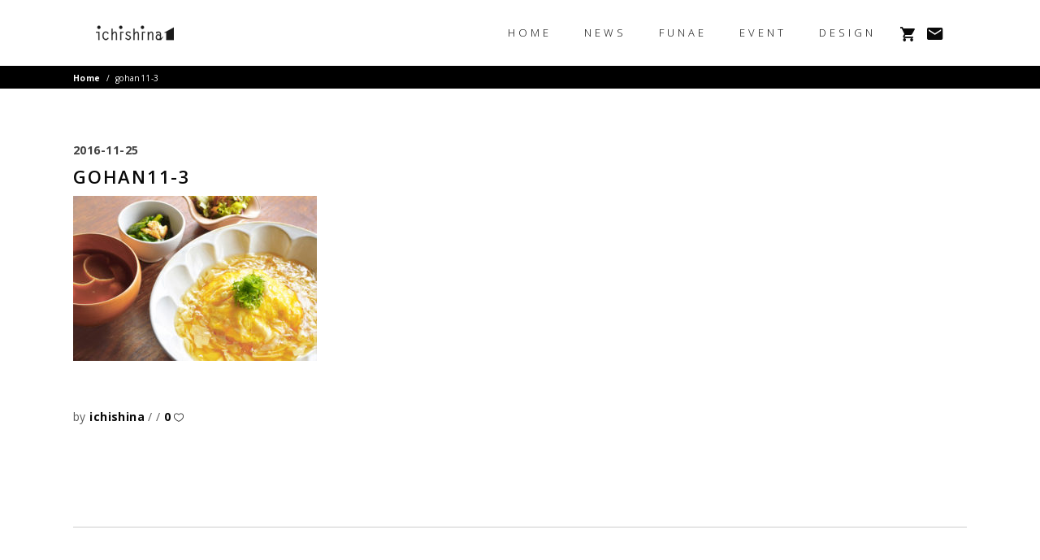

--- FILE ---
content_type: text/html; charset=UTF-8
request_url: https://ichishina.com/gohan11-3-2/
body_size: 12459
content:
<!DOCTYPE html>
<html lang="ja">
<head>
	
		<meta charset="UTF-8"/>
		<link rel="profile" href="http://gmpg.org/xfn/11"/>
		
				<meta name="viewport" content="width=device-width,initial-scale=1,user-scalable=yes">
		<title>gohan11-3 &#8211; ichishina</title>
<link rel='dns-prefetch' href='//ichishina.com' />
<link rel='dns-prefetch' href='//www.google.com' />
<link rel='dns-prefetch' href='//maps.googleapis.com' />
<link rel='dns-prefetch' href='//cdnjs.cloudflare.com' />
<link rel='dns-prefetch' href='//fonts.googleapis.com' />
<link rel='dns-prefetch' href='//s.w.org' />
<link rel="alternate" type="application/rss+xml" title="ichishina &raquo; フィード" href="https://ichishina.com/feed/" />
<link rel="alternate" type="application/rss+xml" title="ichishina &raquo; コメントフィード" href="https://ichishina.com/comments/feed/" />
		<script type="text/javascript">
			window._wpemojiSettings = {"baseUrl":"https:\/\/s.w.org\/images\/core\/emoji\/12.0.0-1\/72x72\/","ext":".png","svgUrl":"https:\/\/s.w.org\/images\/core\/emoji\/12.0.0-1\/svg\/","svgExt":".svg","source":{"concatemoji":"https:\/\/ichishina.com\/wp\/wp-includes\/js\/wp-emoji-release.min.js?ver=5.4.18"}};
			/*! This file is auto-generated */
			!function(e,a,t){var n,r,o,i=a.createElement("canvas"),p=i.getContext&&i.getContext("2d");function s(e,t){var a=String.fromCharCode;p.clearRect(0,0,i.width,i.height),p.fillText(a.apply(this,e),0,0);e=i.toDataURL();return p.clearRect(0,0,i.width,i.height),p.fillText(a.apply(this,t),0,0),e===i.toDataURL()}function c(e){var t=a.createElement("script");t.src=e,t.defer=t.type="text/javascript",a.getElementsByTagName("head")[0].appendChild(t)}for(o=Array("flag","emoji"),t.supports={everything:!0,everythingExceptFlag:!0},r=0;r<o.length;r++)t.supports[o[r]]=function(e){if(!p||!p.fillText)return!1;switch(p.textBaseline="top",p.font="600 32px Arial",e){case"flag":return s([127987,65039,8205,9895,65039],[127987,65039,8203,9895,65039])?!1:!s([55356,56826,55356,56819],[55356,56826,8203,55356,56819])&&!s([55356,57332,56128,56423,56128,56418,56128,56421,56128,56430,56128,56423,56128,56447],[55356,57332,8203,56128,56423,8203,56128,56418,8203,56128,56421,8203,56128,56430,8203,56128,56423,8203,56128,56447]);case"emoji":return!s([55357,56424,55356,57342,8205,55358,56605,8205,55357,56424,55356,57340],[55357,56424,55356,57342,8203,55358,56605,8203,55357,56424,55356,57340])}return!1}(o[r]),t.supports.everything=t.supports.everything&&t.supports[o[r]],"flag"!==o[r]&&(t.supports.everythingExceptFlag=t.supports.everythingExceptFlag&&t.supports[o[r]]);t.supports.everythingExceptFlag=t.supports.everythingExceptFlag&&!t.supports.flag,t.DOMReady=!1,t.readyCallback=function(){t.DOMReady=!0},t.supports.everything||(n=function(){t.readyCallback()},a.addEventListener?(a.addEventListener("DOMContentLoaded",n,!1),e.addEventListener("load",n,!1)):(e.attachEvent("onload",n),a.attachEvent("onreadystatechange",function(){"complete"===a.readyState&&t.readyCallback()})),(n=t.source||{}).concatemoji?c(n.concatemoji):n.wpemoji&&n.twemoji&&(c(n.twemoji),c(n.wpemoji)))}(window,document,window._wpemojiSettings);
		</script>
		<style type="text/css">
img.wp-smiley,
img.emoji {
	display: inline !important;
	border: none !important;
	box-shadow: none !important;
	height: 1em !important;
	width: 1em !important;
	margin: 0 .07em !important;
	vertical-align: -0.1em !important;
	background: none !important;
	padding: 0 !important;
}
</style>
	<link rel='stylesheet' id='sb_instagram_styles-css'  href='https://ichishina.com/wp/wp-content/plugins/instagram-feed/css/sb-instagram-2-2.min.css?ver=2.4' type='text/css' media='all' />
<link rel='stylesheet' id='wp-block-library-css'  href='https://ichishina.com/wp/wp-includes/css/dist/block-library/style.min.css?ver=5.4.18' type='text/css' media='all' />
<link rel='stylesheet' id='contact-form-7-css'  href='https://ichishina.com/wp/wp-content/plugins/contact-form-7/includes/css/styles.css?ver=5.1.7' type='text/css' media='all' />
<link rel='stylesheet' id='rs-plugin-settings-css'  href='https://ichishina.com/wp/wp-content/plugins/revslider/public/assets/css/settings.css?ver=5.4.7.3' type='text/css' media='all' />
<style id='rs-plugin-settings-inline-css' type='text/css'>
#rs-demo-id {}
</style>
<link rel='stylesheet' id='allston_eltdf_default_style-css'  href='https://ichishina.com/wp/wp-content/themes/allston/style.css?ver=5.4.18' type='text/css' media='all' />
<link rel='stylesheet' id='allston_eltdf_style-css'  href='https://ichishina.com/wp/wp-content/themes/allston-child/style.css?ver=5.4.18' type='text/css' media='all' />
<link rel='stylesheet' id='allston_eltdf_modules-css'  href='https://ichishina.com/wp/wp-content/themes/allston/assets/css/modules.min.css?ver=5.4.18' type='text/css' media='all' />
<style id='allston_eltdf_modules-inline-css' type='text/css'>
.eltdf-st-loader .eltdf-rotate-circles > div, .eltdf-st-loader .pulse, .eltdf-st-loader .double_pulse .double-bounce1, .eltdf-st-loader .double_pulse .double-bounce2, .eltdf-st-loader .cube, .eltdf-st-loader .rotating_cubes .cube1, .eltdf-st-loader .rotating_cubes .cube2, .eltdf-st-loader .stripes > div, .eltdf-st-loader .wave > div, .eltdf-st-loader .two_rotating_circles .dot1, .eltdf-st-loader .two_rotating_circles .dot2, .eltdf-st-loader .five_rotating_circles .container1 > div, .eltdf-st-loader .five_rotating_circles .container2 > div, .eltdf-st-loader .five_rotating_circles .container3 > div, .eltdf-st-loader .atom .ball-1:before, .eltdf-st-loader .atom .ball-2:before, .eltdf-st-loader .atom .ball-3:before, .eltdf-st-loader .atom .ball-4:before, .eltdf-st-loader .clock .ball:before, .eltdf-st-loader .mitosis .ball, .eltdf-st-loader .lines .line1, .eltdf-st-loader .lines .line2, .eltdf-st-loader .lines .line3, .eltdf-st-loader .lines .line4, .eltdf-st-loader .fussion .ball, .eltdf-st-loader .fussion .ball-1, .eltdf-st-loader .fussion .ball-2, .eltdf-st-loader .fussion .ball-3, .eltdf-st-loader .fussion .ball-4, .eltdf-st-loader .wave_circles .ball, .eltdf-st-loader .pulse_circles .ball { background-color: #ff0000;}.edgtf-loader-title-spinner-text { color: #ff0000;}
</style>
<link rel='stylesheet' id='eltdf_font_awesome-css'  href='https://ichishina.com/wp/wp-content/themes/allston/assets/css/font-awesome/css/font-awesome.min.css?ver=5.4.18' type='text/css' media='all' />
<link rel='stylesheet' id='eltdf_font_elegant-css'  href='https://ichishina.com/wp/wp-content/themes/allston/assets/css/elegant-icons/style.min.css?ver=5.4.18' type='text/css' media='all' />
<link rel='stylesheet' id='eltdf_ion_icons-css'  href='https://ichishina.com/wp/wp-content/themes/allston/assets/css/ion-icons/css/ionicons.min.css?ver=5.4.18' type='text/css' media='all' />
<link rel='stylesheet' id='eltdf_linea_icons-css'  href='https://ichishina.com/wp/wp-content/themes/allston/assets/css/linea-icons/style.css?ver=5.4.18' type='text/css' media='all' />
<link rel='stylesheet' id='eltdf_linear_icons-css'  href='https://ichishina.com/wp/wp-content/themes/allston/assets/css/linear-icons/style.css?ver=5.4.18' type='text/css' media='all' />
<link rel='stylesheet' id='eltdf_simple_line_icons-css'  href='https://ichishina.com/wp/wp-content/themes/allston/assets/css/simple-line-icons/simple-line-icons.css?ver=5.4.18' type='text/css' media='all' />
<link rel='stylesheet' id='eltdf_dripicons-css'  href='https://ichishina.com/wp/wp-content/themes/allston/assets/css/dripicons/dripicons.css?ver=5.4.18' type='text/css' media='all' />
<link rel='stylesheet' id='mediaelement-css'  href='https://ichishina.com/wp/wp-includes/js/mediaelement/mediaelementplayer-legacy.min.css?ver=4.2.13-9993131' type='text/css' media='all' />
<link rel='stylesheet' id='wp-mediaelement-css'  href='https://ichishina.com/wp/wp-includes/js/mediaelement/wp-mediaelement.min.css?ver=5.4.18' type='text/css' media='all' />
<link rel='stylesheet' id='allston_eltdf_style_dynamic-css'  href='https://ichishina.com/wp/wp-content/themes/allston/assets/css/style_dynamic.css?ver=1587691531' type='text/css' media='all' />
<link rel='stylesheet' id='allston_eltdf_modules_responsive-css'  href='https://ichishina.com/wp/wp-content/themes/allston/assets/css/modules-responsive.min.css?ver=5.4.18' type='text/css' media='all' />
<link rel='stylesheet' id='allston_eltdf_style_dynamic_responsive-css'  href='https://ichishina.com/wp/wp-content/themes/allston/assets/css/style_dynamic_responsive.css?ver=1587691531' type='text/css' media='all' />
<link rel='stylesheet' id='allston_eltdf_google_fonts-css'  href='https://fonts.googleapis.com/css?family=Raleway%3A300%2C400%2C600%2C700%7COpen+Sans%3A300%2C400%2C600%2C700&#038;subset=latin-ext&#038;ver=1.0.0' type='text/css' media='all' />
<script type='text/javascript' src='https://ichishina.com/wp/wp-includes/js/jquery/jquery.js?ver=1.12.4-wp'></script>
<script type='text/javascript' src='https://ichishina.com/wp/wp-includes/js/jquery/jquery-migrate.min.js?ver=1.4.1'></script>
<script type='text/javascript' src='https://ichishina.com/wp/wp-content/plugins/revslider/public/assets/js/jquery.themepunch.tools.min.js?ver=5.4.7.3'></script>
<script type='text/javascript' src='https://ichishina.com/wp/wp-content/plugins/revslider/public/assets/js/jquery.themepunch.revolution.min.js?ver=5.4.7.3'></script>
<script type='text/javascript' src='//cdnjs.cloudflare.com/ajax/libs/jquery-easing/1.4.1/jquery.easing.min.js?ver=5.4.18'></script>
<link rel='https://api.w.org/' href='https://ichishina.com/wp-json/' />
<link rel="EditURI" type="application/rsd+xml" title="RSD" href="https://ichishina.com/wp/xmlrpc.php?rsd" />
<link rel="wlwmanifest" type="application/wlwmanifest+xml" href="https://ichishina.com/wp/wp-includes/wlwmanifest.xml" /> 
<meta name="generator" content="WordPress 5.4.18" />
<link rel='shortlink' href='https://ichishina.com/?p=7969' />
<link rel="alternate" type="application/json+oembed" href="https://ichishina.com/wp-json/oembed/1.0/embed?url=https%3A%2F%2Fichishina.com%2Fgohan11-3-2%2F" />
<link rel="alternate" type="text/xml+oembed" href="https://ichishina.com/wp-json/oembed/1.0/embed?url=https%3A%2F%2Fichishina.com%2Fgohan11-3-2%2F&#038;format=xml" />
<meta name="generator" content="Powered by WPBakery Page Builder - drag and drop page builder for WordPress."/>
<!--[if lte IE 9]><link rel="stylesheet" type="text/css" href="https://ichishina.com/wp/wp-content/plugins/js_composer/assets/css/vc_lte_ie9.min.css" media="screen"><![endif]--><meta name="generator" content="Powered by Slider Revolution 5.4.7.3 - responsive, Mobile-Friendly Slider Plugin for WordPress with comfortable drag and drop interface." />
			<script type="text/javascript" >
				window.ga=window.ga||function(){(ga.q=ga.q||[]).push(arguments)};ga.l=+new Date;
				ga('create', 'UA-164483103-1', 'auto');
				// Plugins
				ga('require', 'outboundLinkTracker');
				ga('send', 'pageview');
			</script>
			<script async src="https://www.google-analytics.com/analytics.js"></script>
			<script async src="https://ichishina.com/wp/wp-content/plugins/all-in-one-seo-pack/public/js/vendor/autotrack.js?ver=3.6.2"></script>
				<script type="text/javascript">function setREVStartSize(e){									
						try{ e.c=jQuery(e.c);var i=jQuery(window).width(),t=9999,r=0,n=0,l=0,f=0,s=0,h=0;
							if(e.responsiveLevels&&(jQuery.each(e.responsiveLevels,function(e,f){f>i&&(t=r=f,l=e),i>f&&f>r&&(r=f,n=e)}),t>r&&(l=n)),f=e.gridheight[l]||e.gridheight[0]||e.gridheight,s=e.gridwidth[l]||e.gridwidth[0]||e.gridwidth,h=i/s,h=h>1?1:h,f=Math.round(h*f),"fullscreen"==e.sliderLayout){var u=(e.c.width(),jQuery(window).height());if(void 0!=e.fullScreenOffsetContainer){var c=e.fullScreenOffsetContainer.split(",");if (c) jQuery.each(c,function(e,i){u=jQuery(i).length>0?u-jQuery(i).outerHeight(!0):u}),e.fullScreenOffset.split("%").length>1&&void 0!=e.fullScreenOffset&&e.fullScreenOffset.length>0?u-=jQuery(window).height()*parseInt(e.fullScreenOffset,0)/100:void 0!=e.fullScreenOffset&&e.fullScreenOffset.length>0&&(u-=parseInt(e.fullScreenOffset,0))}f=u}else void 0!=e.minHeight&&f<e.minHeight&&(f=e.minHeight);e.c.closest(".rev_slider_wrapper").css({height:f})					
						}catch(d){console.log("Failure at Presize of Slider:"+d)}						
					};</script>
<noscript><style type="text/css"> .wpb_animate_when_almost_visible { opacity: 1; }</style></noscript></head>
<body class="attachment attachment-template-default single single-attachment postid-7969 attachmentid-7969 attachment-jpeg allston-core-1.0 allston child-child-ver-1.0.0 allston-ver-1.0 eltdf-smooth-page-transitions eltdf-smooth-page-transitions-preloader eltdf-smooth-page-transitions-fadeout eltdf-grid-1200 eltdf-empty-google-api eltdf-wide-dropdown-menu-content-in-grid eltdf-sticky-header-on-scroll-up eltdf-dropdown-animate-height eltdf-header-standard eltdf-menu-area-shadow-disable eltdf-menu-area-in-grid-shadow-disable eltdf-menu-area-border-disable eltdf-menu-area-in-grid-border-disable eltdf-logo-area-border-disable eltdf-header-logo-area-in-grid-padding eltdf-side-menu-slide-from-right eltdf-default-mobile-header eltdf-sticky-up-mobile-header wpb-js-composer js-comp-ver-5.4.7 vc_responsive eltdf-search-covers-header" itemscope itemtype="http://schema.org/WebPage">
				<div class="eltdf-smooth-transition-loader eltdf-mimic-ajax">
				<div class="eltdf-st-loader">
					<div class="eltdf-st-loader1">
											</div>
				</div>
			</div>
		<section class="eltdf-side-menu">
	<a class="eltdf-close-side-menu eltdf-close-side-menu-svg-path" href="#">
		<svg version="1.1" xmlns="http://www.w3.org/2000/svg" xmlns:xlink="http://www.w3.org/1999/xlink" x="0px" y="0px"
	 width="17.682px" height="17.813px" viewBox="0 0 17.682 17.813" enable-background="new 0 0 17.682 17.813">
<rect x="16.687" y="21.04" transform="matrix(0.7078 0.7065 -0.7065 0.7078 20.2035 -5.759)" fill="none" width="0.751" height="1.001"/>
<rect x="8.323" y="-2.617" transform="matrix(-0.7075 -0.7067 0.7067 -0.7075 8.9292 21.4689)" width="1.169" height="23.008"/>
<rect x="8.323" y="-2.617" transform="matrix(0.7075 -0.7067 0.7067 0.7075 -3.675 8.8938)" width="1.169" height="23.008"/>
</svg>	</a>
	</section>
    <div class="eltdf-wrapper">
        <div class="eltdf-wrapper-inner">
            
<header class="eltdf-page-header">
		
				
	<div class="eltdf-menu-area eltdf-menu-right">
				
					<div class="eltdf-grid">
						
			<div class="eltdf-vertical-align-containers">
				<div class="eltdf-position-left"><!--
				 --><div class="eltdf-position-left-inner">
						

<div class="eltdf-logo-wrapper">
    <a itemprop="url" href="https://ichishina.com/" style="height: 50px;">
        <img itemprop="image" class="eltdf-normal-logo" src="https://ichishina.com/wp/wp-content/uploads/2020/03/logo_ichishina_0323_1@2x.png" width="200" height="100"  alt="logo"/>
        <img itemprop="image" class="eltdf-dark-logo" src="https://ichishina.com/wp/wp-content/uploads/2020/03/logo_ichishina_0323_1@2x.png" width="200" height="100"  alt="dark logo"/>        <img itemprop="image" class="eltdf-light-logo" src="https://ichishina.com/wp/wp-content/uploads/2020/03/logo_ichishina_0323_1@2x.png" width="200" height="100"  alt="light logo"/>    </a>
</div>

											</div>
				</div>
								<div class="eltdf-position-right"><!--
				 --><div class="eltdf-position-right-inner">
													
<nav class="eltdf-main-menu eltdf-drop-down eltdf-default-nav">
    <ul id="menu-ichishina" class="clearfix"><li id="nav-menu-item-4850" class="menu-item menu-item-type-post_type menu-item-object-page menu-item-home  narrow"><a href="https://ichishina.com/" class=""><span class="item_outer"><span class="item_text">HOME</span></span></a></li>
<li id="nav-menu-item-10723" class="menu-item menu-item-type-post_type menu-item-object-page  narrow"><a href="https://ichishina.com/news/" class=""><span class="item_outer"><span class="item_text">NEWS</span></span></a></li>
<li id="nav-menu-item-4849" class="menu-item menu-item-type-post_type menu-item-object-page menu-item-has-children  has_sub narrow"><a href="https://ichishina.com/funae/" class=""><span class="item_outer"><span class="item_text">FUNAE</span><i class="eltdf-menu-arrow fa fa-angle-down"></i></span></a>
<div class="second"><div class="inner"><ul>
	<li id="nav-menu-item-10439" class="menu-item menu-item-type-custom menu-item-object-custom "><a href="https://ichishina.com/funae/#concept" class=""><span class="item_outer"><span class="item_text">CONCEPT</span></span></a></li>
	<li id="nav-menu-item-10440" class="menu-item menu-item-type-custom menu-item-object-custom "><a href="https://ichishina.com/funae/#instagram_geku" class=""><span class="item_outer"><span class="item_text">INSTAGRAM</span></span></a></li>
	<li id="nav-menu-item-10441" class="menu-item menu-item-type-custom menu-item-object-custom "><a href="https://ichishina.com/funae/#access" class=""><span class="item_outer"><span class="item_text">INFORMATION</span></span></a></li>
</ul></div></div>
</li>
<li id="nav-menu-item-10674" class="menu-item menu-item-type-post_type menu-item-object-page menu-item-has-children  has_sub narrow"><a href="https://ichishina.com/event/" class=""><span class="item_outer"><span class="item_text">EVENT</span><i class="eltdf-menu-arrow fa fa-angle-down"></i></span></a>
<div class="second"><div class="inner"><ul>
	<li id="nav-menu-item-4847" class="menu-item menu-item-type-post_type menu-item-object-page menu-item-has-children sub"><a href="https://ichishina.com/iszm/" class=""><span class="item_outer"><span class="item_text">CRAFT FAIR</span></span></a>
	<ul>
		<li id="nav-menu-item-10447" class="menu-item menu-item-type-custom menu-item-object-custom "><a href="https://ichishina.com/iszm/#concept" class=""><span class="item_outer"><span class="item_text">CONCEPT</span></span></a></li>
		<li id="nav-menu-item-10864" class="menu-item menu-item-type-custom menu-item-object-custom "><a href="https://ichishina.com/iszm/#movie" class=""><span class="item_outer"><span class="item_text">MOVIE</span></span></a></li>
		<li id="nav-menu-item-10448" class="menu-item menu-item-type-custom menu-item-object-custom "><a href="https://ichishina.com/iszm/#list" class=""><span class="item_outer"><span class="item_text">SHOP LIST</span></span></a></li>
		<li id="nav-menu-item-10450" class="menu-item menu-item-type-custom menu-item-object-custom "><a href="https://ichishina.com/iszm/#qa_1" class=""><span class="item_outer"><span class="item_text">Q&#038;A</span></span></a></li>
		<li id="nav-menu-item-10453" class="menu-item menu-item-type-custom menu-item-object-custom "><a href="https://ichishina.com/iszm/#instagram_craftfair" class=""><span class="item_outer"><span class="item_text">INSTAGRAM</span></span></a></li>
		<li id="nav-menu-item-10449" class="menu-item menu-item-type-custom menu-item-object-custom "><a href="https://ichishina.com/iszm/#access" class=""><span class="item_outer"><span class="item_text">INFORMATON</span></span></a></li>
	</ul>
</li>
	<li id="nav-menu-item-4845" class="menu-item menu-item-type-post_type menu-item-object-page menu-item-has-children sub"><a href="https://ichishina.com/gallery/" class=""><span class="item_outer"><span class="item_text">Design gallery</span></span></a>
	<ul>
		<li id="nav-menu-item-10467" class="menu-item menu-item-type-custom menu-item-object-custom "><a href="https://ichishina.com/gallery/#concept" class=""><span class="item_outer"><span class="item_text">CONCEPT</span></span></a></li>
		<li id="nav-menu-item-10469" class="menu-item menu-item-type-custom menu-item-object-custom "><a href="https://ichishina.com/gallery/#instagram_garally" class=""><span class="item_outer"><span class="item_text">INSTAGRAM</span></span></a></li>
		<li id="nav-menu-item-10468" class="menu-item menu-item-type-custom menu-item-object-custom "><a href="https://ichishina.com/gallery/#access" class=""><span class="item_outer"><span class="item_text">INFORMATION</span></span></a></li>
	</ul>
</li>
	<li id="nav-menu-item-4844" class="menu-item menu-item-type-post_type menu-item-object-page menu-item-has-children sub"><a href="https://ichishina.com/ioina/" class=""><span class="item_outer"><span class="item_text">ioina</span></span></a>
	<ul>
		<li id="nav-menu-item-10471" class="menu-item menu-item-type-custom menu-item-object-custom "><a href="https://ichishina.com/ioina/#concept" class=""><span class="item_outer"><span class="item_text">CONCEPT</span></span></a></li>
		<li id="nav-menu-item-10472" class="menu-item menu-item-type-custom menu-item-object-custom "><a href="https://ichishina.com/ioina/#use" class=""><span class="item_outer"><span class="item_text">USE APPLICATIONS</span></span></a></li>
		<li id="nav-menu-item-10473" class="menu-item menu-item-type-custom menu-item-object-custom "><a href="https://ichishina.com/ioina/#access" class=""><span class="item_outer"><span class="item_text">INFORMATION</span></span></a></li>
	</ul>
</li>
</ul></div></div>
</li>
<li id="nav-menu-item-4846" class="menu-item menu-item-type-post_type menu-item-object-page menu-item-has-children  has_sub narrow"><a href="https://ichishina.com/design/" class=""><span class="item_outer"><span class="item_text">DESIGN</span><i class="eltdf-menu-arrow fa fa-angle-down"></i></span></a>
<div class="second"><div class="inner"><ul>
	<li id="nav-menu-item-10457" class="menu-item menu-item-type-custom menu-item-object-custom "><a href="https://ichishina.com/design/#concept" class=""><span class="item_outer"><span class="item_text">CONCEPT</span></span></a></li>
	<li id="nav-menu-item-10458" class="menu-item menu-item-type-custom menu-item-object-custom "><a href="https://ichishina.com/design/#ichi" class=""><span class="item_outer"><span class="item_text">WORKS</span></span></a></li>
	<li id="nav-menu-item-10860" class="menu-item menu-item-type-custom menu-item-object-custom "><a href="https://ichishina.com/design/#instagram_design" class=""><span class="item_outer"><span class="item_text">INSTAGRAM</span></span></a></li>
	<li id="nav-menu-item-10459" class="menu-item menu-item-type-custom menu-item-object-custom "><a href="https://ichishina.com/design/#access" class=""><span class="item_outer"><span class="item_text">INFORMATION</span></span></a></li>
	<li id="nav-menu-item-10460" class="menu-item menu-item-type-custom menu-item-object-custom "><a href="https://ichishina.com/design/#blog" class=""><span class="item_outer"><span class="item_text">NEWS</span></span></a></li>
</ul></div></div>
</li>
</ul></nav>

														
		<a class="eltdf-icon-widget-holder"  href="https://ichishina-webshop.stores.jp/" target="_blank" style="font-size: 22px;margin: 10px 5px 10px 5px">
			<span class="eltdf-icon-element ion-android-cart"></span>					</a>
				
		<a class="eltdf-icon-widget-holder"  href="https://ichishina.com/contact/" target="_self" style="font-size: 22px;margin: 10px 5px 10px 5px">
			<span class="eltdf-icon-element ion-android-mail"></span>					</a>
							</div>
				</div>
			</div>
			
					</div>
			</div>
			
		
	
<div class="eltdf-sticky-header">
        <div class="eltdf-sticky-holder eltdf-menu-right">
                    <div class="eltdf-vertical-align-containers">
                <div class="eltdf-position-left"><!--
                 --><div class="eltdf-position-left-inner">
                        

<div class="eltdf-logo-wrapper">
    <a itemprop="url" href="https://ichishina.com/" style="height: 50px;">
        <img itemprop="image" class="eltdf-normal-logo" src="https://ichishina.com/wp/wp-content/uploads/2020/03/logo_ichishina_0323_1@2x.png" width="200" height="100"  alt="logo"/>
        <img itemprop="image" class="eltdf-dark-logo" src="https://ichishina.com/wp/wp-content/uploads/2020/03/logo_ichishina_0323_1@2x.png" width="200" height="100"  alt="dark logo"/>        <img itemprop="image" class="eltdf-light-logo" src="https://ichishina.com/wp/wp-content/uploads/2020/03/logo_ichishina_0323_1@2x.png" width="200" height="100"  alt="light logo"/>    </a>
</div>

                                            </div>
                </div>
                                <div class="eltdf-position-right"><!--
                 --><div class="eltdf-position-right-inner">
                                                    
<nav class="eltdf-main-menu eltdf-drop-down eltdf-sticky-nav">
    <ul id="menu-ichishina-1" class="clearfix"><li id="sticky-nav-menu-item-4850" class="menu-item menu-item-type-post_type menu-item-object-page menu-item-home  narrow"><a href="https://ichishina.com/" class=""><span class="item_outer"><span class="item_text">HOME</span><span class="plus"></span></span></a></li>
<li id="sticky-nav-menu-item-10723" class="menu-item menu-item-type-post_type menu-item-object-page  narrow"><a href="https://ichishina.com/news/" class=""><span class="item_outer"><span class="item_text">NEWS</span><span class="plus"></span></span></a></li>
<li id="sticky-nav-menu-item-4849" class="menu-item menu-item-type-post_type menu-item-object-page menu-item-has-children  has_sub narrow"><a href="https://ichishina.com/funae/" class=""><span class="item_outer"><span class="item_text">FUNAE</span><span class="plus"></span><i class="eltdf-menu-arrow fa fa-angle-down"></i></span></a>
<div class="second"><div class="inner"><ul>
	<li id="sticky-nav-menu-item-10439" class="menu-item menu-item-type-custom menu-item-object-custom "><a href="https://ichishina.com/funae/#concept" class=""><span class="item_outer"><span class="item_text">CONCEPT</span><span class="plus"></span></span></a></li>
	<li id="sticky-nav-menu-item-10440" class="menu-item menu-item-type-custom menu-item-object-custom "><a href="https://ichishina.com/funae/#instagram_geku" class=""><span class="item_outer"><span class="item_text">INSTAGRAM</span><span class="plus"></span></span></a></li>
	<li id="sticky-nav-menu-item-10441" class="menu-item menu-item-type-custom menu-item-object-custom "><a href="https://ichishina.com/funae/#access" class=""><span class="item_outer"><span class="item_text">INFORMATION</span><span class="plus"></span></span></a></li>
</ul></div></div>
</li>
<li id="sticky-nav-menu-item-10674" class="menu-item menu-item-type-post_type menu-item-object-page menu-item-has-children  has_sub narrow"><a href="https://ichishina.com/event/" class=""><span class="item_outer"><span class="item_text">EVENT</span><span class="plus"></span><i class="eltdf-menu-arrow fa fa-angle-down"></i></span></a>
<div class="second"><div class="inner"><ul>
	<li id="sticky-nav-menu-item-4847" class="menu-item menu-item-type-post_type menu-item-object-page menu-item-has-children sub"><a href="https://ichishina.com/iszm/" class=""><span class="item_outer"><span class="item_text">CRAFT FAIR</span><span class="plus"></span></span></a>
	<ul>
		<li id="sticky-nav-menu-item-10447" class="menu-item menu-item-type-custom menu-item-object-custom "><a href="https://ichishina.com/iszm/#concept" class=""><span class="item_outer"><span class="item_text">CONCEPT</span><span class="plus"></span></span></a></li>
		<li id="sticky-nav-menu-item-10864" class="menu-item menu-item-type-custom menu-item-object-custom "><a href="https://ichishina.com/iszm/#movie" class=""><span class="item_outer"><span class="item_text">MOVIE</span><span class="plus"></span></span></a></li>
		<li id="sticky-nav-menu-item-10448" class="menu-item menu-item-type-custom menu-item-object-custom "><a href="https://ichishina.com/iszm/#list" class=""><span class="item_outer"><span class="item_text">SHOP LIST</span><span class="plus"></span></span></a></li>
		<li id="sticky-nav-menu-item-10450" class="menu-item menu-item-type-custom menu-item-object-custom "><a href="https://ichishina.com/iszm/#qa_1" class=""><span class="item_outer"><span class="item_text">Q&#038;A</span><span class="plus"></span></span></a></li>
		<li id="sticky-nav-menu-item-10453" class="menu-item menu-item-type-custom menu-item-object-custom "><a href="https://ichishina.com/iszm/#instagram_craftfair" class=""><span class="item_outer"><span class="item_text">INSTAGRAM</span><span class="plus"></span></span></a></li>
		<li id="sticky-nav-menu-item-10449" class="menu-item menu-item-type-custom menu-item-object-custom "><a href="https://ichishina.com/iszm/#access" class=""><span class="item_outer"><span class="item_text">INFORMATON</span><span class="plus"></span></span></a></li>
	</ul>
</li>
	<li id="sticky-nav-menu-item-4845" class="menu-item menu-item-type-post_type menu-item-object-page menu-item-has-children sub"><a href="https://ichishina.com/gallery/" class=""><span class="item_outer"><span class="item_text">Design gallery</span><span class="plus"></span></span></a>
	<ul>
		<li id="sticky-nav-menu-item-10467" class="menu-item menu-item-type-custom menu-item-object-custom "><a href="https://ichishina.com/gallery/#concept" class=""><span class="item_outer"><span class="item_text">CONCEPT</span><span class="plus"></span></span></a></li>
		<li id="sticky-nav-menu-item-10469" class="menu-item menu-item-type-custom menu-item-object-custom "><a href="https://ichishina.com/gallery/#instagram_garally" class=""><span class="item_outer"><span class="item_text">INSTAGRAM</span><span class="plus"></span></span></a></li>
		<li id="sticky-nav-menu-item-10468" class="menu-item menu-item-type-custom menu-item-object-custom "><a href="https://ichishina.com/gallery/#access" class=""><span class="item_outer"><span class="item_text">INFORMATION</span><span class="plus"></span></span></a></li>
	</ul>
</li>
	<li id="sticky-nav-menu-item-4844" class="menu-item menu-item-type-post_type menu-item-object-page menu-item-has-children sub"><a href="https://ichishina.com/ioina/" class=""><span class="item_outer"><span class="item_text">ioina</span><span class="plus"></span></span></a>
	<ul>
		<li id="sticky-nav-menu-item-10471" class="menu-item menu-item-type-custom menu-item-object-custom "><a href="https://ichishina.com/ioina/#concept" class=""><span class="item_outer"><span class="item_text">CONCEPT</span><span class="plus"></span></span></a></li>
		<li id="sticky-nav-menu-item-10472" class="menu-item menu-item-type-custom menu-item-object-custom "><a href="https://ichishina.com/ioina/#use" class=""><span class="item_outer"><span class="item_text">USE APPLICATIONS</span><span class="plus"></span></span></a></li>
		<li id="sticky-nav-menu-item-10473" class="menu-item menu-item-type-custom menu-item-object-custom "><a href="https://ichishina.com/ioina/#access" class=""><span class="item_outer"><span class="item_text">INFORMATION</span><span class="plus"></span></span></a></li>
	</ul>
</li>
</ul></div></div>
</li>
<li id="sticky-nav-menu-item-4846" class="menu-item menu-item-type-post_type menu-item-object-page menu-item-has-children  has_sub narrow"><a href="https://ichishina.com/design/" class=""><span class="item_outer"><span class="item_text">DESIGN</span><span class="plus"></span><i class="eltdf-menu-arrow fa fa-angle-down"></i></span></a>
<div class="second"><div class="inner"><ul>
	<li id="sticky-nav-menu-item-10457" class="menu-item menu-item-type-custom menu-item-object-custom "><a href="https://ichishina.com/design/#concept" class=""><span class="item_outer"><span class="item_text">CONCEPT</span><span class="plus"></span></span></a></li>
	<li id="sticky-nav-menu-item-10458" class="menu-item menu-item-type-custom menu-item-object-custom "><a href="https://ichishina.com/design/#ichi" class=""><span class="item_outer"><span class="item_text">WORKS</span><span class="plus"></span></span></a></li>
	<li id="sticky-nav-menu-item-10860" class="menu-item menu-item-type-custom menu-item-object-custom "><a href="https://ichishina.com/design/#instagram_design" class=""><span class="item_outer"><span class="item_text">INSTAGRAM</span><span class="plus"></span></span></a></li>
	<li id="sticky-nav-menu-item-10459" class="menu-item menu-item-type-custom menu-item-object-custom "><a href="https://ichishina.com/design/#access" class=""><span class="item_outer"><span class="item_text">INFORMATION</span><span class="plus"></span></span></a></li>
	<li id="sticky-nav-menu-item-10460" class="menu-item menu-item-type-custom menu-item-object-custom "><a href="https://ichishina.com/design/#blog" class=""><span class="item_outer"><span class="item_text">NEWS</span><span class="plus"></span></span></a></li>
</ul></div></div>
</li>
</ul></nav>

                                                		
		<a class="eltdf-icon-widget-holder"  href="https://ichishina-webshop.stores.jp/" target="_blank" style="font-size: 20px;margin: 10px 5px 10px 5px">
			<span class="eltdf-icon-element ion-android-cart"></span>					</a>
				
		<a class="eltdf-icon-widget-holder"  href="https://ichishina.com/contact/" target="_self" style="font-size: 22px;margin: 10px 5px 10px 5px">
			<span class="eltdf-icon-element ion-android-mail"></span>					</a>
		                    </div>
                </div>
            </div>
                </div>
	</div>

	
	<form action="https://ichishina.com/" class="eltdf-search-cover" method="get">
		<div class="eltdf-container">
		<div class="eltdf-container-inner clearfix">
				<div class="eltdf-form-holder-outer">
				<div class="eltdf-form-holder">
					<div class="eltdf-form-holder-inner">
						<input type="text" placeholder="Search" name="s" class="eltdf_search_field" autocomplete="off" />
						<a class="eltdf-search-close eltdf-search-close-icon-pack" href="#">
							<i class="eltdf-icon-ion-icon ion-ios-close-empty "></i>						</a>
					</div>
				</div>
			</div>
			</div>
	</div>
	</form></header>


<header class="eltdf-mobile-header">
		
	<div class="eltdf-mobile-header-inner">
		<div class="eltdf-mobile-header-holder">
			<div class="eltdf-grid">
				<div class="eltdf-vertical-align-containers">
					<div class="eltdf-vertical-align-containers">
													<div class="eltdf-mobile-menu-opener eltdf-mobile-menu-opener-svg-path">
								<a href="javascript:void(0)">
									<span class="eltdf-mobile-menu-icon">
																			</span>
																			<h5 class="eltdf-mobile-menu-text">MENU</h5>
																	</a>
							</div>
												<div class="eltdf-position-center"><!--
						 --><div class="eltdf-position-center-inner">
								

<div class="eltdf-mobile-logo-wrapper">
    <a itemprop="url" href="https://ichishina.com/" style="height: 50px">
        <img itemprop="image" src="https://ichishina.com/wp/wp-content/uploads/2020/03/logo_ichishina_0323_1@2x.png" width="200" height="100"  alt="Mobile Logo"/>
    </a>
</div>

							</div>
						</div>
						<div class="eltdf-position-right"><!--
						 --><div class="eltdf-position-right-inner">
										
		<a class="eltdf-icon-widget-holder"  href="https://ichishina-webshop.stores.jp/" target="_self" style="font-size: 22px;margin: 10px 5px 10px 5px">
			<span class="eltdf-icon-element ion-android-cart"></span>					</a>
				
		<a class="eltdf-icon-widget-holder"  href="https://ichishina.com/contact/" target="_self" style="font-size: 22px;margin: 10px 5px 10px 5px">
			<span class="eltdf-icon-element ion-android-mail"></span>					</a>
									</div>
						</div>
					</div>
				</div>
			</div>
		</div>
		
<nav class="eltdf-mobile-nav">
    <div class="eltdf-grid">
        <ul id="menu-ichishina-2" class=""><li id="mobile-menu-item-4850" class="menu-item menu-item-type-post_type menu-item-object-page menu-item-home "><a href="https://ichishina.com/" class=""><span>HOME</span></a></li>
<li id="mobile-menu-item-10723" class="menu-item menu-item-type-post_type menu-item-object-page "><a href="https://ichishina.com/news/" class=""><span>NEWS</span></a></li>
<li id="mobile-menu-item-4849" class="menu-item menu-item-type-post_type menu-item-object-page menu-item-has-children  has_sub"><a href="https://ichishina.com/funae/" class=""><span>FUNAE</span></a><span class="mobile_arrow"><i class="eltdf-sub-arrow fa fa-angle-right"></i><i class="fa fa-angle-down"></i></span>
<ul class="sub_menu">
	<li id="mobile-menu-item-10439" class="menu-item menu-item-type-custom menu-item-object-custom "><a href="https://ichishina.com/funae/#concept" class=""><span>CONCEPT</span></a></li>
	<li id="mobile-menu-item-10440" class="menu-item menu-item-type-custom menu-item-object-custom "><a href="https://ichishina.com/funae/#instagram_geku" class=""><span>INSTAGRAM</span></a></li>
	<li id="mobile-menu-item-10441" class="menu-item menu-item-type-custom menu-item-object-custom "><a href="https://ichishina.com/funae/#access" class=""><span>INFORMATION</span></a></li>
</ul>
</li>
<li id="mobile-menu-item-10674" class="menu-item menu-item-type-post_type menu-item-object-page menu-item-has-children  has_sub"><a href="https://ichishina.com/event/" class=""><span>EVENT</span></a><span class="mobile_arrow"><i class="eltdf-sub-arrow fa fa-angle-right"></i><i class="fa fa-angle-down"></i></span>
<ul class="sub_menu">
	<li id="mobile-menu-item-4847" class="menu-item menu-item-type-post_type menu-item-object-page menu-item-has-children  has_sub"><a href="https://ichishina.com/iszm/" class=""><span>CRAFT FAIR</span></a><span class="mobile_arrow"><i class="eltdf-sub-arrow fa fa-angle-right"></i><i class="fa fa-angle-down"></i></span>
	<ul class="sub_menu">
		<li id="mobile-menu-item-10447" class="menu-item menu-item-type-custom menu-item-object-custom "><a href="https://ichishina.com/iszm/#concept" class=""><span>CONCEPT</span></a></li>
		<li id="mobile-menu-item-10864" class="menu-item menu-item-type-custom menu-item-object-custom "><a href="https://ichishina.com/iszm/#movie" class=""><span>MOVIE</span></a></li>
		<li id="mobile-menu-item-10448" class="menu-item menu-item-type-custom menu-item-object-custom "><a href="https://ichishina.com/iszm/#list" class=""><span>SHOP LIST</span></a></li>
		<li id="mobile-menu-item-10450" class="menu-item menu-item-type-custom menu-item-object-custom "><a href="https://ichishina.com/iszm/#qa_1" class=""><span>Q&#038;A</span></a></li>
		<li id="mobile-menu-item-10453" class="menu-item menu-item-type-custom menu-item-object-custom "><a href="https://ichishina.com/iszm/#instagram_craftfair" class=""><span>INSTAGRAM</span></a></li>
		<li id="mobile-menu-item-10449" class="menu-item menu-item-type-custom menu-item-object-custom "><a href="https://ichishina.com/iszm/#access" class=""><span>INFORMATON</span></a></li>
	</ul>
</li>
	<li id="mobile-menu-item-4845" class="menu-item menu-item-type-post_type menu-item-object-page menu-item-has-children  has_sub"><a href="https://ichishina.com/gallery/" class=""><span>Design gallery</span></a><span class="mobile_arrow"><i class="eltdf-sub-arrow fa fa-angle-right"></i><i class="fa fa-angle-down"></i></span>
	<ul class="sub_menu">
		<li id="mobile-menu-item-10467" class="menu-item menu-item-type-custom menu-item-object-custom "><a href="https://ichishina.com/gallery/#concept" class=""><span>CONCEPT</span></a></li>
		<li id="mobile-menu-item-10469" class="menu-item menu-item-type-custom menu-item-object-custom "><a href="https://ichishina.com/gallery/#instagram_garally" class=""><span>INSTAGRAM</span></a></li>
		<li id="mobile-menu-item-10468" class="menu-item menu-item-type-custom menu-item-object-custom "><a href="https://ichishina.com/gallery/#access" class=""><span>INFORMATION</span></a></li>
	</ul>
</li>
	<li id="mobile-menu-item-4844" class="menu-item menu-item-type-post_type menu-item-object-page menu-item-has-children  has_sub"><a href="https://ichishina.com/ioina/" class=""><span>ioina</span></a><span class="mobile_arrow"><i class="eltdf-sub-arrow fa fa-angle-right"></i><i class="fa fa-angle-down"></i></span>
	<ul class="sub_menu">
		<li id="mobile-menu-item-10471" class="menu-item menu-item-type-custom menu-item-object-custom "><a href="https://ichishina.com/ioina/#concept" class=""><span>CONCEPT</span></a></li>
		<li id="mobile-menu-item-10472" class="menu-item menu-item-type-custom menu-item-object-custom "><a href="https://ichishina.com/ioina/#use" class=""><span>USE APPLICATIONS</span></a></li>
		<li id="mobile-menu-item-10473" class="menu-item menu-item-type-custom menu-item-object-custom "><a href="https://ichishina.com/ioina/#access" class=""><span>INFORMATION</span></a></li>
	</ul>
</li>
</ul>
</li>
<li id="mobile-menu-item-4846" class="menu-item menu-item-type-post_type menu-item-object-page menu-item-has-children  has_sub"><a href="https://ichishina.com/design/" class=""><span>DESIGN</span></a><span class="mobile_arrow"><i class="eltdf-sub-arrow fa fa-angle-right"></i><i class="fa fa-angle-down"></i></span>
<ul class="sub_menu">
	<li id="mobile-menu-item-10457" class="menu-item menu-item-type-custom menu-item-object-custom "><a href="https://ichishina.com/design/#concept" class=""><span>CONCEPT</span></a></li>
	<li id="mobile-menu-item-10458" class="menu-item menu-item-type-custom menu-item-object-custom "><a href="https://ichishina.com/design/#ichi" class=""><span>WORKS</span></a></li>
	<li id="mobile-menu-item-10860" class="menu-item menu-item-type-custom menu-item-object-custom "><a href="https://ichishina.com/design/#instagram_design" class=""><span>INSTAGRAM</span></a></li>
	<li id="mobile-menu-item-10459" class="menu-item menu-item-type-custom menu-item-object-custom "><a href="https://ichishina.com/design/#access" class=""><span>INFORMATION</span></a></li>
	<li id="mobile-menu-item-10460" class="menu-item menu-item-type-custom menu-item-object-custom "><a href="https://ichishina.com/design/#blog" class=""><span>NEWS</span></a></li>
</ul>
</li>
</ul>    </div>
</nav>

	</div>
	
	<form action="https://ichishina.com/" class="eltdf-search-cover" method="get">
		<div class="eltdf-container">
		<div class="eltdf-container-inner clearfix">
				<div class="eltdf-form-holder-outer">
				<div class="eltdf-form-holder">
					<div class="eltdf-form-holder-inner">
						<input type="text" placeholder="Search" name="s" class="eltdf_search_field" autocomplete="off" />
						<a class="eltdf-search-close eltdf-search-close-icon-pack" href="#">
							<i class="eltdf-icon-ion-icon ion-ios-close-empty "></i>						</a>
					</div>
				</div>
			</div>
			</div>
	</div>
	</form></header>

			<a id='eltdf-back-to-top' href='#'>
                <span class="eltdf-icon-stack">
                	<span class="icon-arrows-up"></span>
                </span>
			</a>
			        
            <div class="eltdf-content" >
                <div class="eltdf-content-inner">
<div class="eltdf-title-holder eltdf-breadcrumbs-type eltdf-title-va-header-bottom" style="height: 28px;background-color: #000000" data-height="28">
		<div class="eltdf-title-wrapper" style="height: 28px">
		<div class="eltdf-title-inner">
			<div class="eltdf-grid">
				<div itemprop="breadcrumb" class="eltdf-breadcrumbs "><a itemprop="url" href="https://ichishina.com/">Home</a><span class="eltdf-delimiter">&nbsp; / &nbsp;</span><span class="eltdf-current">gohan11-3</span></div>			</div>
	    </div>
	</div>
</div>

	
	<div class="eltdf-container">
				
		<div class="eltdf-container-inner clearfix">
			<div class="eltdf-grid-row  eltdf-grid-huge-gutter">
	<div class="eltdf-page-content-holder eltdf-grid-col-12">
		<div class="eltdf-blog-holder eltdf-blog-single eltdf-blog-single-standard eltdf-blog-date-standard">
			<article id="post-7969" class="eltdf-post-no-featured-image post-7969 attachment type-attachment status-inherit hentry">
    <div class="eltdf-post-content">
        <div class="eltdf-post-heading">
            
                    </div>
        <div class="eltdf-post-text">
            <div class="eltdf-post-text-inner">
	            	                <div class="eltdf-post-info-top">
	                    <div itemprop="dateCreated" class="eltdf-post-info-date entry-date published updated">
            <a itemprop="url" href="https://ichishina.com/2016/11/">
    
        2016-11-25        </a>
    <meta itemprop="interactionCount" content="UserComments: 0"/>
</div>	                </div>
	                            <div class="eltdf-post-text-main">
                    
<h1 itemprop="name" class="entry-title eltdf-post-title" >
            gohan11-3    </h1>                    <p class="attachment"><a href='https://ichishina.com/wp/wp-content/uploads/2016/11/gohan11-3-1.jpg'><img width="300" height="203" src="https://ichishina.com/wp/wp-content/uploads/2016/11/gohan11-3-1-300x203.jpg" class="attachment-medium size-medium" alt="いちしな心のプレート" srcset="https://ichishina.com/wp/wp-content/uploads/2016/11/gohan11-3-1-300x203.jpg 300w, https://ichishina.com/wp/wp-content/uploads/2016/11/gohan11-3-1-768x519.jpg 768w, https://ichishina.com/wp/wp-content/uploads/2016/11/gohan11-3-1-1024x692.jpg 1024w, https://ichishina.com/wp/wp-content/uploads/2016/11/gohan11-3-1.jpg 1500w" sizes="(max-width: 300px) 100vw, 300px" /></a></p>
                                    </div>
                <div class="eltdf-post-info-bottom clearfix">
                    <div class="eltdf-post-info-bottom-left">
                        <div class="eltdf-post-info-author">
    <span class="eltdf-post-info-author-text">
        by    </span>
    <a itemprop="author" class="eltdf-post-info-author-link" href="https://ichishina.com/author/admin_ichishina/">
        ichishina    </a>
</div>                        
<div class="eltdf-post-info-category">
        <!--  need to be here for space between slashes -->
</div>                                                    <div class="eltdf-blog-like">
        <a href="#" class="eltdf-like" id="eltdf-like-7969-233" title="Like this"><span>0</span><i class="icon_heart_alt"></i></a>    </div>
                    </div>
                    <div class="eltdf-post-info-bottom-right">
                            <div class="eltdf-blog-share">
            </div>
                    </div>
                </div>
            </div>
        </div>
    </div>
</article>	<div class="eltdf-blog-single-navigation">
		<div class="eltdf-blog-single-navigation-inner clearfix">
					</div>
	</div>
    <div class="eltdf-related-posts-holder clearfix">
        <div class="eltdf-related-posts-holder-inner">
                    </div>
    </div>
		</div>
	</div>
	</div>		</div>
		
			</div>
</div> <!-- close div.content_inner -->
	</div>  <!-- close div.content -->
					<footer class="eltdf-page-footer ">
				<div class="eltdf-footer-bottom-holder">
    <div class="eltdf-footer-bottom-inner eltdf-full-width">
        <div class="eltdf-grid-row ">
                            <div class="eltdf-grid-col-12">
                    <div id="text-5" class="widget eltdf-footer-bottom-column-1 widget_text">			<div class="textwidget"><div align="center"><span style="color: #ffffff; font-size: small;">© 2020 ichishina. All Rights Reserved.</span></div>
</div>
		</div>                </div>
                    </div>
    </div>
</div>			</footer>
			</div> <!-- close div.eltdf-wrapper-inner  -->
</div> <!-- close div.eltdf-wrapper -->
<!-- Instagram Feed JS -->
<script type="text/javascript">
var sbiajaxurl = "https://ichishina.com/wp/wp-admin/admin-ajax.php";
</script>
<script type='text/javascript'>
/* <![CDATA[ */
var wpcf7 = {"apiSettings":{"root":"https:\/\/ichishina.com\/wp-json\/contact-form-7\/v1","namespace":"contact-form-7\/v1"}};
/* ]]> */
</script>
<script type='text/javascript' src='https://ichishina.com/wp/wp-content/plugins/contact-form-7/includes/js/scripts.js?ver=5.1.7'></script>
<script type='text/javascript' src='https://www.google.com/recaptcha/api.js?render=6LfLjOwUAAAAAP0evSJL8dMkvKNMAlMo4VAJN4MA&#038;ver=3.0'></script>
<script type='text/javascript' src='https://ichishina.com/wp/wp-includes/js/jquery/ui/core.min.js?ver=1.11.4'></script>
<script type='text/javascript' src='https://ichishina.com/wp/wp-includes/js/jquery/ui/widget.min.js?ver=1.11.4'></script>
<script type='text/javascript' src='https://ichishina.com/wp/wp-includes/js/jquery/ui/tabs.min.js?ver=1.11.4'></script>
<script type='text/javascript' src='https://ichishina.com/wp/wp-includes/js/jquery/ui/accordion.min.js?ver=1.11.4'></script>
<script type='text/javascript'>
var mejsL10n = {"language":"ja","strings":{"mejs.download-file":"\u30d5\u30a1\u30a4\u30eb\u3092\u30c0\u30a6\u30f3\u30ed\u30fc\u30c9","mejs.install-flash":"\u3054\u5229\u7528\u306e\u30d6\u30e9\u30a6\u30b6\u30fc\u306f Flash Player \u304c\u7121\u52b9\u306b\u306a\u3063\u3066\u3044\u308b\u304b\u3001\u30a4\u30f3\u30b9\u30c8\u30fc\u30eb\u3055\u308c\u3066\u3044\u307e\u305b\u3093\u3002Flash Player \u30d7\u30e9\u30b0\u30a4\u30f3\u3092\u6709\u52b9\u306b\u3059\u308b\u304b\u3001\u6700\u65b0\u30d0\u30fc\u30b8\u30e7\u30f3\u3092 https:\/\/get.adobe.com\/jp\/flashplayer\/ \u304b\u3089\u30a4\u30f3\u30b9\u30c8\u30fc\u30eb\u3057\u3066\u304f\u3060\u3055\u3044\u3002","mejs.fullscreen":"\u30d5\u30eb\u30b9\u30af\u30ea\u30fc\u30f3","mejs.play":"\u518d\u751f","mejs.pause":"\u505c\u6b62","mejs.time-slider":"\u30bf\u30a4\u30e0\u30b9\u30e9\u30a4\u30c0\u30fc","mejs.time-help-text":"1\u79d2\u9032\u3080\u306b\u306f\u5de6\u53f3\u77e2\u5370\u30ad\u30fc\u3092\u300110\u79d2\u9032\u3080\u306b\u306f\u4e0a\u4e0b\u77e2\u5370\u30ad\u30fc\u3092\u4f7f\u3063\u3066\u304f\u3060\u3055\u3044\u3002","mejs.live-broadcast":"\u751f\u653e\u9001","mejs.volume-help-text":"\u30dc\u30ea\u30e5\u30fc\u30e0\u8abf\u7bc0\u306b\u306f\u4e0a\u4e0b\u77e2\u5370\u30ad\u30fc\u3092\u4f7f\u3063\u3066\u304f\u3060\u3055\u3044\u3002","mejs.unmute":"\u30df\u30e5\u30fc\u30c8\u89e3\u9664","mejs.mute":"\u30df\u30e5\u30fc\u30c8","mejs.volume-slider":"\u30dc\u30ea\u30e5\u30fc\u30e0\u30b9\u30e9\u30a4\u30c0\u30fc","mejs.video-player":"\u52d5\u753b\u30d7\u30ec\u30fc\u30e4\u30fc","mejs.audio-player":"\u97f3\u58f0\u30d7\u30ec\u30fc\u30e4\u30fc","mejs.captions-subtitles":"\u30ad\u30e3\u30d7\u30b7\u30e7\u30f3\/\u5b57\u5e55","mejs.captions-chapters":"\u30c1\u30e3\u30d7\u30bf\u30fc","mejs.none":"\u306a\u3057","mejs.afrikaans":"\u30a2\u30d5\u30ea\u30ab\u30fc\u30f3\u30b9\u8a9e","mejs.albanian":"\u30a2\u30eb\u30d0\u30cb\u30a2\u8a9e","mejs.arabic":"\u30a2\u30e9\u30d3\u30a2\u8a9e","mejs.belarusian":"\u30d9\u30e9\u30eb\u30fc\u30b7\u8a9e","mejs.bulgarian":"\u30d6\u30eb\u30ac\u30ea\u30a2\u8a9e","mejs.catalan":"\u30ab\u30bf\u30ed\u30cb\u30a2\u8a9e","mejs.chinese":"\u4e2d\u56fd\u8a9e","mejs.chinese-simplified":"\u4e2d\u56fd\u8a9e (\u7c21\u4f53\u5b57)","mejs.chinese-traditional":"\u4e2d\u56fd\u8a9e (\u7e41\u4f53\u5b57)","mejs.croatian":"\u30af\u30ed\u30a2\u30c1\u30a2\u8a9e","mejs.czech":"\u30c1\u30a7\u30b3\u8a9e","mejs.danish":"\u30c7\u30f3\u30de\u30fc\u30af\u8a9e","mejs.dutch":"\u30aa\u30e9\u30f3\u30c0\u8a9e","mejs.english":"\u82f1\u8a9e","mejs.estonian":"\u30a8\u30b9\u30c8\u30cb\u30a2\u8a9e","mejs.filipino":"\u30d5\u30a3\u30ea\u30d4\u30f3\u8a9e","mejs.finnish":"\u30d5\u30a3\u30f3\u30e9\u30f3\u30c9\u8a9e","mejs.french":"\u30d5\u30e9\u30f3\u30b9\u8a9e","mejs.galician":"\u30ac\u30ea\u30b7\u30a2\u8a9e","mejs.german":"\u30c9\u30a4\u30c4\u8a9e","mejs.greek":"\u30ae\u30ea\u30b7\u30e3\u8a9e","mejs.haitian-creole":"\u30cf\u30a4\u30c1\u8a9e","mejs.hebrew":"\u30d8\u30d6\u30e9\u30a4\u8a9e","mejs.hindi":"\u30d2\u30f3\u30c7\u30a3\u30fc\u8a9e","mejs.hungarian":"\u30cf\u30f3\u30ac\u30ea\u30fc\u8a9e","mejs.icelandic":"\u30a2\u30a4\u30b9\u30e9\u30f3\u30c9\u8a9e","mejs.indonesian":"\u30a4\u30f3\u30c9\u30cd\u30b7\u30a2\u8a9e","mejs.irish":"\u30a2\u30a4\u30eb\u30e9\u30f3\u30c9\u8a9e","mejs.italian":"\u30a4\u30bf\u30ea\u30a2\u8a9e","mejs.japanese":"\u65e5\u672c\u8a9e","mejs.korean":"\u97d3\u56fd\u8a9e","mejs.latvian":"\u30e9\u30c8\u30d3\u30a2\u8a9e","mejs.lithuanian":"\u30ea\u30c8\u30a2\u30cb\u30a2\u8a9e","mejs.macedonian":"\u30de\u30b1\u30c9\u30cb\u30a2\u8a9e","mejs.malay":"\u30de\u30ec\u30fc\u8a9e","mejs.maltese":"\u30de\u30eb\u30bf\u8a9e","mejs.norwegian":"\u30ce\u30eb\u30a6\u30a7\u30fc\u8a9e","mejs.persian":"\u30da\u30eb\u30b7\u30a2\u8a9e","mejs.polish":"\u30dd\u30fc\u30e9\u30f3\u30c9\u8a9e","mejs.portuguese":"\u30dd\u30eb\u30c8\u30ac\u30eb\u8a9e","mejs.romanian":"\u30eb\u30fc\u30de\u30cb\u30a2\u8a9e","mejs.russian":"\u30ed\u30b7\u30a2\u8a9e","mejs.serbian":"\u30bb\u30eb\u30d3\u30a2\u8a9e","mejs.slovak":"\u30b9\u30ed\u30d0\u30ad\u30a2\u8a9e","mejs.slovenian":"\u30b9\u30ed\u30d9\u30cb\u30a2\u8a9e","mejs.spanish":"\u30b9\u30da\u30a4\u30f3\u8a9e","mejs.swahili":"\u30b9\u30ef\u30d2\u30ea\u8a9e","mejs.swedish":"\u30b9\u30a6\u30a7\u30fc\u30c7\u30f3\u8a9e","mejs.tagalog":"\u30bf\u30ac\u30ed\u30b0\u8a9e","mejs.thai":"\u30bf\u30a4\u8a9e","mejs.turkish":"\u30c8\u30eb\u30b3\u8a9e","mejs.ukrainian":"\u30a6\u30af\u30e9\u30a4\u30ca\u8a9e","mejs.vietnamese":"\u30d9\u30c8\u30ca\u30e0\u8a9e","mejs.welsh":"\u30a6\u30a7\u30fc\u30eb\u30ba\u8a9e","mejs.yiddish":"\u30a4\u30c7\u30a3\u30c3\u30b7\u30e5\u8a9e"}};
</script>
<script type='text/javascript' src='https://ichishina.com/wp/wp-includes/js/mediaelement/mediaelement-and-player.min.js?ver=4.2.13-9993131'></script>
<script type='text/javascript' src='https://ichishina.com/wp/wp-includes/js/mediaelement/mediaelement-migrate.min.js?ver=5.4.18'></script>
<script type='text/javascript'>
/* <![CDATA[ */
var _wpmejsSettings = {"pluginPath":"\/wp\/wp-includes\/js\/mediaelement\/","classPrefix":"mejs-","stretching":"responsive"};
/* ]]> */
</script>
<script type='text/javascript' src='https://ichishina.com/wp/wp-includes/js/mediaelement/wp-mediaelement.min.js?ver=5.4.18'></script>
<script type='text/javascript' src='https://ichishina.com/wp/wp-content/themes/allston/assets/js/modules/plugins/jquery.appear.js?ver=5.4.18'></script>
<script type='text/javascript' src='https://ichishina.com/wp/wp-content/themes/allston/assets/js/modules/plugins/modernizr.min.js?ver=5.4.18'></script>
<script type='text/javascript' src='https://ichishina.com/wp/wp-includes/js/hoverIntent.min.js?ver=1.8.1'></script>
<script type='text/javascript' src='https://ichishina.com/wp/wp-content/themes/allston/assets/js/modules/plugins/jquery.plugin.js?ver=5.4.18'></script>
<script type='text/javascript' src='https://ichishina.com/wp/wp-content/themes/allston/assets/js/modules/plugins/owl.carousel.min.js?ver=5.4.18'></script>
<script type='text/javascript' src='https://ichishina.com/wp/wp-content/plugins/js_composer/assets/lib/waypoints/waypoints.min.js?ver=5.4.7'></script>
<script type='text/javascript' src='https://ichishina.com/wp/wp-content/themes/allston/assets/js/modules/plugins/fluidvids.min.js?ver=5.4.18'></script>
<script type='text/javascript' src='https://ichishina.com/wp/wp-content/plugins/js_composer/assets/lib/prettyphoto/js/jquery.prettyPhoto.min.js?ver=5.4.7'></script>
<script type='text/javascript' src='https://ichishina.com/wp/wp-content/themes/allston/assets/js/modules/plugins/perfect-scrollbar.jquery.min.js?ver=5.4.18'></script>
<script type='text/javascript' src='https://ichishina.com/wp/wp-content/themes/allston/assets/js/modules/plugins/ScrollToPlugin.min.js?ver=5.4.18'></script>
<script type='text/javascript' src='https://ichishina.com/wp/wp-content/themes/allston/assets/js/modules/plugins/parallax.min.js?ver=5.4.18'></script>
<script type='text/javascript' src='https://ichishina.com/wp/wp-content/themes/allston/assets/js/modules/plugins/jquery.waitforimages.js?ver=5.4.18'></script>
<script type='text/javascript' src='https://ichishina.com/wp/wp-content/themes/allston/assets/js/modules/plugins/jquery.easing.1.3.js?ver=5.4.18'></script>
<script type='text/javascript' src='https://ichishina.com/wp/wp-content/plugins/js_composer/assets/lib/bower/isotope/dist/isotope.pkgd.min.js?ver=5.4.7'></script>
<script type='text/javascript' src='https://ichishina.com/wp/wp-content/themes/allston/assets/js/modules/plugins/packery-mode.pkgd.min.js?ver=5.4.18'></script>
<script type='text/javascript' src='https://ichishina.com/wp/wp-content/themes/allston/assets/js/modules/plugins/jquery.geocomplete.min.js?ver=5.4.18'></script>
<script type='text/javascript' src='https://ichishina.com/wp/wp-content/themes/allston/assets/js/modules/plugins/slick.min.js?ver=5.4.18'></script>
<script type='text/javascript' src='https://ichishina.com/wp/wp-content/themes/allston/assets/js/modules/plugins/swiper.min.js?ver=5.4.18'></script>
<script type='text/javascript' src='https://ichishina.com/wp/wp-content/themes/allston/assets/js/modules/plugins/jquery.parallax-scroll.js?ver=5.4.18'></script>
<script type='text/javascript' src='https://ichishina.com/wp/wp-content/themes/allston/assets/js/modules/plugins/jquery.drawsvg.min.js?ver=5.4.18'></script>
<script type='text/javascript' src='https://ichishina.com/wp/wp-content/plugins/allston-core/shortcodes/countdown/assets/js/plugins/jquery.countdown.min.js?ver=5.4.18'></script>
<script type='text/javascript' src='https://ichishina.com/wp/wp-content/plugins/allston-core/shortcodes/counter/assets/js/plugins/counter.js?ver=5.4.18'></script>
<script type='text/javascript' src='https://ichishina.com/wp/wp-content/plugins/allston-core/shortcodes/counter/assets/js/plugins/absoluteCounter.min.js?ver=5.4.18'></script>
<script type='text/javascript' src='https://ichishina.com/wp/wp-content/plugins/allston-core/shortcodes/custom-font/assets/js/plugins/typed.js?ver=5.4.18'></script>
<script type='text/javascript' src='https://ichishina.com/wp/wp-content/plugins/allston-core/shortcodes/pie-chart/assets/js/plugins/easypiechart.js?ver=5.4.18'></script>
<script type='text/javascript' src='//maps.googleapis.com/maps/api/js?ver=5.4.18'></script>
<script type='text/javascript'>
/* <![CDATA[ */
var eltdfGlobalVars = {"vars":{"eltdfAddForAdminBar":0,"eltdfElementAppearAmount":-100,"eltdfAjaxUrl":"https:\/\/ichishina.com\/wp\/wp-admin\/admin-ajax.php","eltdfStickyHeaderHeight":70,"eltdfStickyHeaderTransparencyHeight":70,"eltdfTopBarHeight":0,"eltdfLogoAreaHeight":0,"eltdfMenuAreaHeight":80,"eltdfMobileHeaderHeight":70}};
var eltdfPerPageVars = {"vars":{"eltdfMobileHeaderHeight":70,"eltdfStickyScrollAmount":0,"eltdfHeaderTransparencyHeight":0,"eltdfHeaderVerticalWidth":0}};
/* ]]> */
</script>
<script type='text/javascript' src='https://ichishina.com/wp/wp-content/themes/allston/assets/js/modules.min.js?ver=5.4.18'></script>
<script type='text/javascript' src='https://ichishina.com/wp/wp-includes/js/wp-embed.min.js?ver=5.4.18'></script>
<script type="text/javascript">
( function( grecaptcha, sitekey, actions ) {

	var wpcf7recaptcha = {

		execute: function( action ) {
			grecaptcha.execute(
				sitekey,
				{ action: action }
			).then( function( token ) {
				var forms = document.getElementsByTagName( 'form' );

				for ( var i = 0; i < forms.length; i++ ) {
					var fields = forms[ i ].getElementsByTagName( 'input' );

					for ( var j = 0; j < fields.length; j++ ) {
						var field = fields[ j ];

						if ( 'g-recaptcha-response' === field.getAttribute( 'name' ) ) {
							field.setAttribute( 'value', token );
							break;
						}
					}
				}
			} );
		},

		executeOnHomepage: function() {
			wpcf7recaptcha.execute( actions[ 'homepage' ] );
		},

		executeOnContactform: function() {
			wpcf7recaptcha.execute( actions[ 'contactform' ] );
		},

	};

	grecaptcha.ready(
		wpcf7recaptcha.executeOnHomepage
	);

	document.addEventListener( 'change',
		wpcf7recaptcha.executeOnContactform, false
	);

	document.addEventListener( 'wpcf7submit',
		wpcf7recaptcha.executeOnHomepage, false
	);

} )(
	grecaptcha,
	'6LfLjOwUAAAAAP0evSJL8dMkvKNMAlMo4VAJN4MA',
	{"homepage":"homepage","contactform":"contactform"}
);
</script>
			<script type="text/javascript">
				jQuery.noConflict();
				(function( $ ) {
					$(function() {
						// More code using $ as alias to jQuery
						$("area[href*=\\#],a[href*=\\#]:not([href=\\#]):not([href^='\\#tab']):not([href^='\\#quicktab']):not([href^='\\#pane'])").click(function() {
							if (location.pathname.replace(/^\//,'') == this.pathname.replace(/^\//,'') && location.hostname == this.hostname) {
								var target = $(this.hash);
								target = target.length ? target : $('[name=' + this.hash.slice(1) +']');
								if (target.length) {
								$('html,body').animate({
								scrollTop: target.offset().top - 20  
								},900 ,'easeInQuint');
								return false;
								}
							}
						});
					});
				})(jQuery);	
			</script>				
				</body>
</html>

--- FILE ---
content_type: text/html; charset=utf-8
request_url: https://www.google.com/recaptcha/api2/anchor?ar=1&k=6LfLjOwUAAAAAP0evSJL8dMkvKNMAlMo4VAJN4MA&co=aHR0cHM6Ly9pY2hpc2hpbmEuY29tOjQ0Mw..&hl=en&v=N67nZn4AqZkNcbeMu4prBgzg&size=invisible&anchor-ms=20000&execute-ms=30000&cb=siyu78e7hvrc
body_size: 48785
content:
<!DOCTYPE HTML><html dir="ltr" lang="en"><head><meta http-equiv="Content-Type" content="text/html; charset=UTF-8">
<meta http-equiv="X-UA-Compatible" content="IE=edge">
<title>reCAPTCHA</title>
<style type="text/css">
/* cyrillic-ext */
@font-face {
  font-family: 'Roboto';
  font-style: normal;
  font-weight: 400;
  font-stretch: 100%;
  src: url(//fonts.gstatic.com/s/roboto/v48/KFO7CnqEu92Fr1ME7kSn66aGLdTylUAMa3GUBHMdazTgWw.woff2) format('woff2');
  unicode-range: U+0460-052F, U+1C80-1C8A, U+20B4, U+2DE0-2DFF, U+A640-A69F, U+FE2E-FE2F;
}
/* cyrillic */
@font-face {
  font-family: 'Roboto';
  font-style: normal;
  font-weight: 400;
  font-stretch: 100%;
  src: url(//fonts.gstatic.com/s/roboto/v48/KFO7CnqEu92Fr1ME7kSn66aGLdTylUAMa3iUBHMdazTgWw.woff2) format('woff2');
  unicode-range: U+0301, U+0400-045F, U+0490-0491, U+04B0-04B1, U+2116;
}
/* greek-ext */
@font-face {
  font-family: 'Roboto';
  font-style: normal;
  font-weight: 400;
  font-stretch: 100%;
  src: url(//fonts.gstatic.com/s/roboto/v48/KFO7CnqEu92Fr1ME7kSn66aGLdTylUAMa3CUBHMdazTgWw.woff2) format('woff2');
  unicode-range: U+1F00-1FFF;
}
/* greek */
@font-face {
  font-family: 'Roboto';
  font-style: normal;
  font-weight: 400;
  font-stretch: 100%;
  src: url(//fonts.gstatic.com/s/roboto/v48/KFO7CnqEu92Fr1ME7kSn66aGLdTylUAMa3-UBHMdazTgWw.woff2) format('woff2');
  unicode-range: U+0370-0377, U+037A-037F, U+0384-038A, U+038C, U+038E-03A1, U+03A3-03FF;
}
/* math */
@font-face {
  font-family: 'Roboto';
  font-style: normal;
  font-weight: 400;
  font-stretch: 100%;
  src: url(//fonts.gstatic.com/s/roboto/v48/KFO7CnqEu92Fr1ME7kSn66aGLdTylUAMawCUBHMdazTgWw.woff2) format('woff2');
  unicode-range: U+0302-0303, U+0305, U+0307-0308, U+0310, U+0312, U+0315, U+031A, U+0326-0327, U+032C, U+032F-0330, U+0332-0333, U+0338, U+033A, U+0346, U+034D, U+0391-03A1, U+03A3-03A9, U+03B1-03C9, U+03D1, U+03D5-03D6, U+03F0-03F1, U+03F4-03F5, U+2016-2017, U+2034-2038, U+203C, U+2040, U+2043, U+2047, U+2050, U+2057, U+205F, U+2070-2071, U+2074-208E, U+2090-209C, U+20D0-20DC, U+20E1, U+20E5-20EF, U+2100-2112, U+2114-2115, U+2117-2121, U+2123-214F, U+2190, U+2192, U+2194-21AE, U+21B0-21E5, U+21F1-21F2, U+21F4-2211, U+2213-2214, U+2216-22FF, U+2308-230B, U+2310, U+2319, U+231C-2321, U+2336-237A, U+237C, U+2395, U+239B-23B7, U+23D0, U+23DC-23E1, U+2474-2475, U+25AF, U+25B3, U+25B7, U+25BD, U+25C1, U+25CA, U+25CC, U+25FB, U+266D-266F, U+27C0-27FF, U+2900-2AFF, U+2B0E-2B11, U+2B30-2B4C, U+2BFE, U+3030, U+FF5B, U+FF5D, U+1D400-1D7FF, U+1EE00-1EEFF;
}
/* symbols */
@font-face {
  font-family: 'Roboto';
  font-style: normal;
  font-weight: 400;
  font-stretch: 100%;
  src: url(//fonts.gstatic.com/s/roboto/v48/KFO7CnqEu92Fr1ME7kSn66aGLdTylUAMaxKUBHMdazTgWw.woff2) format('woff2');
  unicode-range: U+0001-000C, U+000E-001F, U+007F-009F, U+20DD-20E0, U+20E2-20E4, U+2150-218F, U+2190, U+2192, U+2194-2199, U+21AF, U+21E6-21F0, U+21F3, U+2218-2219, U+2299, U+22C4-22C6, U+2300-243F, U+2440-244A, U+2460-24FF, U+25A0-27BF, U+2800-28FF, U+2921-2922, U+2981, U+29BF, U+29EB, U+2B00-2BFF, U+4DC0-4DFF, U+FFF9-FFFB, U+10140-1018E, U+10190-1019C, U+101A0, U+101D0-101FD, U+102E0-102FB, U+10E60-10E7E, U+1D2C0-1D2D3, U+1D2E0-1D37F, U+1F000-1F0FF, U+1F100-1F1AD, U+1F1E6-1F1FF, U+1F30D-1F30F, U+1F315, U+1F31C, U+1F31E, U+1F320-1F32C, U+1F336, U+1F378, U+1F37D, U+1F382, U+1F393-1F39F, U+1F3A7-1F3A8, U+1F3AC-1F3AF, U+1F3C2, U+1F3C4-1F3C6, U+1F3CA-1F3CE, U+1F3D4-1F3E0, U+1F3ED, U+1F3F1-1F3F3, U+1F3F5-1F3F7, U+1F408, U+1F415, U+1F41F, U+1F426, U+1F43F, U+1F441-1F442, U+1F444, U+1F446-1F449, U+1F44C-1F44E, U+1F453, U+1F46A, U+1F47D, U+1F4A3, U+1F4B0, U+1F4B3, U+1F4B9, U+1F4BB, U+1F4BF, U+1F4C8-1F4CB, U+1F4D6, U+1F4DA, U+1F4DF, U+1F4E3-1F4E6, U+1F4EA-1F4ED, U+1F4F7, U+1F4F9-1F4FB, U+1F4FD-1F4FE, U+1F503, U+1F507-1F50B, U+1F50D, U+1F512-1F513, U+1F53E-1F54A, U+1F54F-1F5FA, U+1F610, U+1F650-1F67F, U+1F687, U+1F68D, U+1F691, U+1F694, U+1F698, U+1F6AD, U+1F6B2, U+1F6B9-1F6BA, U+1F6BC, U+1F6C6-1F6CF, U+1F6D3-1F6D7, U+1F6E0-1F6EA, U+1F6F0-1F6F3, U+1F6F7-1F6FC, U+1F700-1F7FF, U+1F800-1F80B, U+1F810-1F847, U+1F850-1F859, U+1F860-1F887, U+1F890-1F8AD, U+1F8B0-1F8BB, U+1F8C0-1F8C1, U+1F900-1F90B, U+1F93B, U+1F946, U+1F984, U+1F996, U+1F9E9, U+1FA00-1FA6F, U+1FA70-1FA7C, U+1FA80-1FA89, U+1FA8F-1FAC6, U+1FACE-1FADC, U+1FADF-1FAE9, U+1FAF0-1FAF8, U+1FB00-1FBFF;
}
/* vietnamese */
@font-face {
  font-family: 'Roboto';
  font-style: normal;
  font-weight: 400;
  font-stretch: 100%;
  src: url(//fonts.gstatic.com/s/roboto/v48/KFO7CnqEu92Fr1ME7kSn66aGLdTylUAMa3OUBHMdazTgWw.woff2) format('woff2');
  unicode-range: U+0102-0103, U+0110-0111, U+0128-0129, U+0168-0169, U+01A0-01A1, U+01AF-01B0, U+0300-0301, U+0303-0304, U+0308-0309, U+0323, U+0329, U+1EA0-1EF9, U+20AB;
}
/* latin-ext */
@font-face {
  font-family: 'Roboto';
  font-style: normal;
  font-weight: 400;
  font-stretch: 100%;
  src: url(//fonts.gstatic.com/s/roboto/v48/KFO7CnqEu92Fr1ME7kSn66aGLdTylUAMa3KUBHMdazTgWw.woff2) format('woff2');
  unicode-range: U+0100-02BA, U+02BD-02C5, U+02C7-02CC, U+02CE-02D7, U+02DD-02FF, U+0304, U+0308, U+0329, U+1D00-1DBF, U+1E00-1E9F, U+1EF2-1EFF, U+2020, U+20A0-20AB, U+20AD-20C0, U+2113, U+2C60-2C7F, U+A720-A7FF;
}
/* latin */
@font-face {
  font-family: 'Roboto';
  font-style: normal;
  font-weight: 400;
  font-stretch: 100%;
  src: url(//fonts.gstatic.com/s/roboto/v48/KFO7CnqEu92Fr1ME7kSn66aGLdTylUAMa3yUBHMdazQ.woff2) format('woff2');
  unicode-range: U+0000-00FF, U+0131, U+0152-0153, U+02BB-02BC, U+02C6, U+02DA, U+02DC, U+0304, U+0308, U+0329, U+2000-206F, U+20AC, U+2122, U+2191, U+2193, U+2212, U+2215, U+FEFF, U+FFFD;
}
/* cyrillic-ext */
@font-face {
  font-family: 'Roboto';
  font-style: normal;
  font-weight: 500;
  font-stretch: 100%;
  src: url(//fonts.gstatic.com/s/roboto/v48/KFO7CnqEu92Fr1ME7kSn66aGLdTylUAMa3GUBHMdazTgWw.woff2) format('woff2');
  unicode-range: U+0460-052F, U+1C80-1C8A, U+20B4, U+2DE0-2DFF, U+A640-A69F, U+FE2E-FE2F;
}
/* cyrillic */
@font-face {
  font-family: 'Roboto';
  font-style: normal;
  font-weight: 500;
  font-stretch: 100%;
  src: url(//fonts.gstatic.com/s/roboto/v48/KFO7CnqEu92Fr1ME7kSn66aGLdTylUAMa3iUBHMdazTgWw.woff2) format('woff2');
  unicode-range: U+0301, U+0400-045F, U+0490-0491, U+04B0-04B1, U+2116;
}
/* greek-ext */
@font-face {
  font-family: 'Roboto';
  font-style: normal;
  font-weight: 500;
  font-stretch: 100%;
  src: url(//fonts.gstatic.com/s/roboto/v48/KFO7CnqEu92Fr1ME7kSn66aGLdTylUAMa3CUBHMdazTgWw.woff2) format('woff2');
  unicode-range: U+1F00-1FFF;
}
/* greek */
@font-face {
  font-family: 'Roboto';
  font-style: normal;
  font-weight: 500;
  font-stretch: 100%;
  src: url(//fonts.gstatic.com/s/roboto/v48/KFO7CnqEu92Fr1ME7kSn66aGLdTylUAMa3-UBHMdazTgWw.woff2) format('woff2');
  unicode-range: U+0370-0377, U+037A-037F, U+0384-038A, U+038C, U+038E-03A1, U+03A3-03FF;
}
/* math */
@font-face {
  font-family: 'Roboto';
  font-style: normal;
  font-weight: 500;
  font-stretch: 100%;
  src: url(//fonts.gstatic.com/s/roboto/v48/KFO7CnqEu92Fr1ME7kSn66aGLdTylUAMawCUBHMdazTgWw.woff2) format('woff2');
  unicode-range: U+0302-0303, U+0305, U+0307-0308, U+0310, U+0312, U+0315, U+031A, U+0326-0327, U+032C, U+032F-0330, U+0332-0333, U+0338, U+033A, U+0346, U+034D, U+0391-03A1, U+03A3-03A9, U+03B1-03C9, U+03D1, U+03D5-03D6, U+03F0-03F1, U+03F4-03F5, U+2016-2017, U+2034-2038, U+203C, U+2040, U+2043, U+2047, U+2050, U+2057, U+205F, U+2070-2071, U+2074-208E, U+2090-209C, U+20D0-20DC, U+20E1, U+20E5-20EF, U+2100-2112, U+2114-2115, U+2117-2121, U+2123-214F, U+2190, U+2192, U+2194-21AE, U+21B0-21E5, U+21F1-21F2, U+21F4-2211, U+2213-2214, U+2216-22FF, U+2308-230B, U+2310, U+2319, U+231C-2321, U+2336-237A, U+237C, U+2395, U+239B-23B7, U+23D0, U+23DC-23E1, U+2474-2475, U+25AF, U+25B3, U+25B7, U+25BD, U+25C1, U+25CA, U+25CC, U+25FB, U+266D-266F, U+27C0-27FF, U+2900-2AFF, U+2B0E-2B11, U+2B30-2B4C, U+2BFE, U+3030, U+FF5B, U+FF5D, U+1D400-1D7FF, U+1EE00-1EEFF;
}
/* symbols */
@font-face {
  font-family: 'Roboto';
  font-style: normal;
  font-weight: 500;
  font-stretch: 100%;
  src: url(//fonts.gstatic.com/s/roboto/v48/KFO7CnqEu92Fr1ME7kSn66aGLdTylUAMaxKUBHMdazTgWw.woff2) format('woff2');
  unicode-range: U+0001-000C, U+000E-001F, U+007F-009F, U+20DD-20E0, U+20E2-20E4, U+2150-218F, U+2190, U+2192, U+2194-2199, U+21AF, U+21E6-21F0, U+21F3, U+2218-2219, U+2299, U+22C4-22C6, U+2300-243F, U+2440-244A, U+2460-24FF, U+25A0-27BF, U+2800-28FF, U+2921-2922, U+2981, U+29BF, U+29EB, U+2B00-2BFF, U+4DC0-4DFF, U+FFF9-FFFB, U+10140-1018E, U+10190-1019C, U+101A0, U+101D0-101FD, U+102E0-102FB, U+10E60-10E7E, U+1D2C0-1D2D3, U+1D2E0-1D37F, U+1F000-1F0FF, U+1F100-1F1AD, U+1F1E6-1F1FF, U+1F30D-1F30F, U+1F315, U+1F31C, U+1F31E, U+1F320-1F32C, U+1F336, U+1F378, U+1F37D, U+1F382, U+1F393-1F39F, U+1F3A7-1F3A8, U+1F3AC-1F3AF, U+1F3C2, U+1F3C4-1F3C6, U+1F3CA-1F3CE, U+1F3D4-1F3E0, U+1F3ED, U+1F3F1-1F3F3, U+1F3F5-1F3F7, U+1F408, U+1F415, U+1F41F, U+1F426, U+1F43F, U+1F441-1F442, U+1F444, U+1F446-1F449, U+1F44C-1F44E, U+1F453, U+1F46A, U+1F47D, U+1F4A3, U+1F4B0, U+1F4B3, U+1F4B9, U+1F4BB, U+1F4BF, U+1F4C8-1F4CB, U+1F4D6, U+1F4DA, U+1F4DF, U+1F4E3-1F4E6, U+1F4EA-1F4ED, U+1F4F7, U+1F4F9-1F4FB, U+1F4FD-1F4FE, U+1F503, U+1F507-1F50B, U+1F50D, U+1F512-1F513, U+1F53E-1F54A, U+1F54F-1F5FA, U+1F610, U+1F650-1F67F, U+1F687, U+1F68D, U+1F691, U+1F694, U+1F698, U+1F6AD, U+1F6B2, U+1F6B9-1F6BA, U+1F6BC, U+1F6C6-1F6CF, U+1F6D3-1F6D7, U+1F6E0-1F6EA, U+1F6F0-1F6F3, U+1F6F7-1F6FC, U+1F700-1F7FF, U+1F800-1F80B, U+1F810-1F847, U+1F850-1F859, U+1F860-1F887, U+1F890-1F8AD, U+1F8B0-1F8BB, U+1F8C0-1F8C1, U+1F900-1F90B, U+1F93B, U+1F946, U+1F984, U+1F996, U+1F9E9, U+1FA00-1FA6F, U+1FA70-1FA7C, U+1FA80-1FA89, U+1FA8F-1FAC6, U+1FACE-1FADC, U+1FADF-1FAE9, U+1FAF0-1FAF8, U+1FB00-1FBFF;
}
/* vietnamese */
@font-face {
  font-family: 'Roboto';
  font-style: normal;
  font-weight: 500;
  font-stretch: 100%;
  src: url(//fonts.gstatic.com/s/roboto/v48/KFO7CnqEu92Fr1ME7kSn66aGLdTylUAMa3OUBHMdazTgWw.woff2) format('woff2');
  unicode-range: U+0102-0103, U+0110-0111, U+0128-0129, U+0168-0169, U+01A0-01A1, U+01AF-01B0, U+0300-0301, U+0303-0304, U+0308-0309, U+0323, U+0329, U+1EA0-1EF9, U+20AB;
}
/* latin-ext */
@font-face {
  font-family: 'Roboto';
  font-style: normal;
  font-weight: 500;
  font-stretch: 100%;
  src: url(//fonts.gstatic.com/s/roboto/v48/KFO7CnqEu92Fr1ME7kSn66aGLdTylUAMa3KUBHMdazTgWw.woff2) format('woff2');
  unicode-range: U+0100-02BA, U+02BD-02C5, U+02C7-02CC, U+02CE-02D7, U+02DD-02FF, U+0304, U+0308, U+0329, U+1D00-1DBF, U+1E00-1E9F, U+1EF2-1EFF, U+2020, U+20A0-20AB, U+20AD-20C0, U+2113, U+2C60-2C7F, U+A720-A7FF;
}
/* latin */
@font-face {
  font-family: 'Roboto';
  font-style: normal;
  font-weight: 500;
  font-stretch: 100%;
  src: url(//fonts.gstatic.com/s/roboto/v48/KFO7CnqEu92Fr1ME7kSn66aGLdTylUAMa3yUBHMdazQ.woff2) format('woff2');
  unicode-range: U+0000-00FF, U+0131, U+0152-0153, U+02BB-02BC, U+02C6, U+02DA, U+02DC, U+0304, U+0308, U+0329, U+2000-206F, U+20AC, U+2122, U+2191, U+2193, U+2212, U+2215, U+FEFF, U+FFFD;
}
/* cyrillic-ext */
@font-face {
  font-family: 'Roboto';
  font-style: normal;
  font-weight: 900;
  font-stretch: 100%;
  src: url(//fonts.gstatic.com/s/roboto/v48/KFO7CnqEu92Fr1ME7kSn66aGLdTylUAMa3GUBHMdazTgWw.woff2) format('woff2');
  unicode-range: U+0460-052F, U+1C80-1C8A, U+20B4, U+2DE0-2DFF, U+A640-A69F, U+FE2E-FE2F;
}
/* cyrillic */
@font-face {
  font-family: 'Roboto';
  font-style: normal;
  font-weight: 900;
  font-stretch: 100%;
  src: url(//fonts.gstatic.com/s/roboto/v48/KFO7CnqEu92Fr1ME7kSn66aGLdTylUAMa3iUBHMdazTgWw.woff2) format('woff2');
  unicode-range: U+0301, U+0400-045F, U+0490-0491, U+04B0-04B1, U+2116;
}
/* greek-ext */
@font-face {
  font-family: 'Roboto';
  font-style: normal;
  font-weight: 900;
  font-stretch: 100%;
  src: url(//fonts.gstatic.com/s/roboto/v48/KFO7CnqEu92Fr1ME7kSn66aGLdTylUAMa3CUBHMdazTgWw.woff2) format('woff2');
  unicode-range: U+1F00-1FFF;
}
/* greek */
@font-face {
  font-family: 'Roboto';
  font-style: normal;
  font-weight: 900;
  font-stretch: 100%;
  src: url(//fonts.gstatic.com/s/roboto/v48/KFO7CnqEu92Fr1ME7kSn66aGLdTylUAMa3-UBHMdazTgWw.woff2) format('woff2');
  unicode-range: U+0370-0377, U+037A-037F, U+0384-038A, U+038C, U+038E-03A1, U+03A3-03FF;
}
/* math */
@font-face {
  font-family: 'Roboto';
  font-style: normal;
  font-weight: 900;
  font-stretch: 100%;
  src: url(//fonts.gstatic.com/s/roboto/v48/KFO7CnqEu92Fr1ME7kSn66aGLdTylUAMawCUBHMdazTgWw.woff2) format('woff2');
  unicode-range: U+0302-0303, U+0305, U+0307-0308, U+0310, U+0312, U+0315, U+031A, U+0326-0327, U+032C, U+032F-0330, U+0332-0333, U+0338, U+033A, U+0346, U+034D, U+0391-03A1, U+03A3-03A9, U+03B1-03C9, U+03D1, U+03D5-03D6, U+03F0-03F1, U+03F4-03F5, U+2016-2017, U+2034-2038, U+203C, U+2040, U+2043, U+2047, U+2050, U+2057, U+205F, U+2070-2071, U+2074-208E, U+2090-209C, U+20D0-20DC, U+20E1, U+20E5-20EF, U+2100-2112, U+2114-2115, U+2117-2121, U+2123-214F, U+2190, U+2192, U+2194-21AE, U+21B0-21E5, U+21F1-21F2, U+21F4-2211, U+2213-2214, U+2216-22FF, U+2308-230B, U+2310, U+2319, U+231C-2321, U+2336-237A, U+237C, U+2395, U+239B-23B7, U+23D0, U+23DC-23E1, U+2474-2475, U+25AF, U+25B3, U+25B7, U+25BD, U+25C1, U+25CA, U+25CC, U+25FB, U+266D-266F, U+27C0-27FF, U+2900-2AFF, U+2B0E-2B11, U+2B30-2B4C, U+2BFE, U+3030, U+FF5B, U+FF5D, U+1D400-1D7FF, U+1EE00-1EEFF;
}
/* symbols */
@font-face {
  font-family: 'Roboto';
  font-style: normal;
  font-weight: 900;
  font-stretch: 100%;
  src: url(//fonts.gstatic.com/s/roboto/v48/KFO7CnqEu92Fr1ME7kSn66aGLdTylUAMaxKUBHMdazTgWw.woff2) format('woff2');
  unicode-range: U+0001-000C, U+000E-001F, U+007F-009F, U+20DD-20E0, U+20E2-20E4, U+2150-218F, U+2190, U+2192, U+2194-2199, U+21AF, U+21E6-21F0, U+21F3, U+2218-2219, U+2299, U+22C4-22C6, U+2300-243F, U+2440-244A, U+2460-24FF, U+25A0-27BF, U+2800-28FF, U+2921-2922, U+2981, U+29BF, U+29EB, U+2B00-2BFF, U+4DC0-4DFF, U+FFF9-FFFB, U+10140-1018E, U+10190-1019C, U+101A0, U+101D0-101FD, U+102E0-102FB, U+10E60-10E7E, U+1D2C0-1D2D3, U+1D2E0-1D37F, U+1F000-1F0FF, U+1F100-1F1AD, U+1F1E6-1F1FF, U+1F30D-1F30F, U+1F315, U+1F31C, U+1F31E, U+1F320-1F32C, U+1F336, U+1F378, U+1F37D, U+1F382, U+1F393-1F39F, U+1F3A7-1F3A8, U+1F3AC-1F3AF, U+1F3C2, U+1F3C4-1F3C6, U+1F3CA-1F3CE, U+1F3D4-1F3E0, U+1F3ED, U+1F3F1-1F3F3, U+1F3F5-1F3F7, U+1F408, U+1F415, U+1F41F, U+1F426, U+1F43F, U+1F441-1F442, U+1F444, U+1F446-1F449, U+1F44C-1F44E, U+1F453, U+1F46A, U+1F47D, U+1F4A3, U+1F4B0, U+1F4B3, U+1F4B9, U+1F4BB, U+1F4BF, U+1F4C8-1F4CB, U+1F4D6, U+1F4DA, U+1F4DF, U+1F4E3-1F4E6, U+1F4EA-1F4ED, U+1F4F7, U+1F4F9-1F4FB, U+1F4FD-1F4FE, U+1F503, U+1F507-1F50B, U+1F50D, U+1F512-1F513, U+1F53E-1F54A, U+1F54F-1F5FA, U+1F610, U+1F650-1F67F, U+1F687, U+1F68D, U+1F691, U+1F694, U+1F698, U+1F6AD, U+1F6B2, U+1F6B9-1F6BA, U+1F6BC, U+1F6C6-1F6CF, U+1F6D3-1F6D7, U+1F6E0-1F6EA, U+1F6F0-1F6F3, U+1F6F7-1F6FC, U+1F700-1F7FF, U+1F800-1F80B, U+1F810-1F847, U+1F850-1F859, U+1F860-1F887, U+1F890-1F8AD, U+1F8B0-1F8BB, U+1F8C0-1F8C1, U+1F900-1F90B, U+1F93B, U+1F946, U+1F984, U+1F996, U+1F9E9, U+1FA00-1FA6F, U+1FA70-1FA7C, U+1FA80-1FA89, U+1FA8F-1FAC6, U+1FACE-1FADC, U+1FADF-1FAE9, U+1FAF0-1FAF8, U+1FB00-1FBFF;
}
/* vietnamese */
@font-face {
  font-family: 'Roboto';
  font-style: normal;
  font-weight: 900;
  font-stretch: 100%;
  src: url(//fonts.gstatic.com/s/roboto/v48/KFO7CnqEu92Fr1ME7kSn66aGLdTylUAMa3OUBHMdazTgWw.woff2) format('woff2');
  unicode-range: U+0102-0103, U+0110-0111, U+0128-0129, U+0168-0169, U+01A0-01A1, U+01AF-01B0, U+0300-0301, U+0303-0304, U+0308-0309, U+0323, U+0329, U+1EA0-1EF9, U+20AB;
}
/* latin-ext */
@font-face {
  font-family: 'Roboto';
  font-style: normal;
  font-weight: 900;
  font-stretch: 100%;
  src: url(//fonts.gstatic.com/s/roboto/v48/KFO7CnqEu92Fr1ME7kSn66aGLdTylUAMa3KUBHMdazTgWw.woff2) format('woff2');
  unicode-range: U+0100-02BA, U+02BD-02C5, U+02C7-02CC, U+02CE-02D7, U+02DD-02FF, U+0304, U+0308, U+0329, U+1D00-1DBF, U+1E00-1E9F, U+1EF2-1EFF, U+2020, U+20A0-20AB, U+20AD-20C0, U+2113, U+2C60-2C7F, U+A720-A7FF;
}
/* latin */
@font-face {
  font-family: 'Roboto';
  font-style: normal;
  font-weight: 900;
  font-stretch: 100%;
  src: url(//fonts.gstatic.com/s/roboto/v48/KFO7CnqEu92Fr1ME7kSn66aGLdTylUAMa3yUBHMdazQ.woff2) format('woff2');
  unicode-range: U+0000-00FF, U+0131, U+0152-0153, U+02BB-02BC, U+02C6, U+02DA, U+02DC, U+0304, U+0308, U+0329, U+2000-206F, U+20AC, U+2122, U+2191, U+2193, U+2212, U+2215, U+FEFF, U+FFFD;
}

</style>
<link rel="stylesheet" type="text/css" href="https://www.gstatic.com/recaptcha/releases/N67nZn4AqZkNcbeMu4prBgzg/styles__ltr.css">
<script nonce="aCW26wweG_Hd3DpJ_ZdmmA" type="text/javascript">window['__recaptcha_api'] = 'https://www.google.com/recaptcha/api2/';</script>
<script type="text/javascript" src="https://www.gstatic.com/recaptcha/releases/N67nZn4AqZkNcbeMu4prBgzg/recaptcha__en.js" nonce="aCW26wweG_Hd3DpJ_ZdmmA">
      
    </script></head>
<body><div id="rc-anchor-alert" class="rc-anchor-alert"></div>
<input type="hidden" id="recaptcha-token" value="[base64]">
<script type="text/javascript" nonce="aCW26wweG_Hd3DpJ_ZdmmA">
      recaptcha.anchor.Main.init("[\x22ainput\x22,[\x22bgdata\x22,\x22\x22,\[base64]/[base64]/[base64]/bmV3IHJbeF0oY1swXSk6RT09Mj9uZXcgclt4XShjWzBdLGNbMV0pOkU9PTM/bmV3IHJbeF0oY1swXSxjWzFdLGNbMl0pOkU9PTQ/[base64]/[base64]/[base64]/[base64]/[base64]/[base64]/[base64]/[base64]\x22,\[base64]\\u003d\\u003d\x22,\x22w71OwpvDnsOdwrgpGnbDqh4awqQ4L8O2Z11vXcKEwrVKTcOSwq/DosOADV7CosKvw6PCkgbDhcKmw73Dh8K4wrgOwqpyR0ZUw6LChhtbfMKNw4nCicK/d8O2w4rDgMKUwplWQFlfDsKrN8Kywp0TKsOYIMOHMMO2w5HDun/CvGzDqcKpwqTChsKOwp5WfMO4wrLDg0cMMQ3Cmygww6spwoUEwpbCkl7CvMOJw53DsmlvwrrCqcO/GT/Cm8Otw4JEwrrCljVow5tUwoIfw7pnw4HDnsO4Y8OSwrw6wrtZBcK6OcOySCXCvXjDnsO+eMKcbsK/wqtTw61hMsO1w6cpwqd4w4w7IMK0w6/CtsOBY0sNw4cqwrzDjsO9PcOLw7HCtsKewodIwqzDmsKmw6LDkMOyCAY5wqtvw6gmLA5Mw614OsOdMcOhwppywqlUwq3CvsKowps8JMKrwpXCrsKbGW7DrcK9aQtQw5B+MF/CncOBIcOhwqLDgsKkw7rDphYSw5vCs8KpwpILw6jCgSjCm8OIwp/CqsKDwqcoCyXCsGZYasOuVsKwaMKCM8OOXsO7w7lqEAXDhsKGbMOWVzt3A8K3w4wLw63Ch8Kwwqcww7fDmcO7w7/Dsk1sQwVwVDxrOy7Dl8Opw7DCrcO8WwZEADnCpMKGKklTw75ZenJYw7QvQy9YJcKHw7/CogcjaMOmY8ObY8K2w61bw7PDrTZQw5vDpsOdYcKWFcKdM8O/[base64]/[base64]/Cqk/ChcKxeWgkwrl5wqXCjmHDnsOewoDChcKTwrbDnMKFwod2NMKaJ0BNwrI3dUpJw740wozClsOGwrxPV8KdfsOxKcK0NhDCqGfDnzkTwpbCiMORSyEFdljDrhM4D2/CssKBRW/DkHrDsV/CgFg7w5pIeDnCvsOoR8K8w4fCl8KRw4LCplENAcKEYRvDi8KVw7vCix/[base64]/w4wUw4/DpRFhFzTCs8KhXsO0AcOfw4g/[base64]/w6nDlMOGwrjDvBotdxTDikcJwqLCv0jDgQsDwq4FIcOnwpLDsMOOw6XCmsO6M1DDuBQhw5TDu8OJO8OLw5w3w4zDrWjDrwHDr3HCol5bUMO8VCfDlixjw7bCmXx4wpJnw4I9G3PCg8OUIsKEDsKHRsOUP8KSaMO2AzZ4JMOdTsOqFm12w5rCvAzCsE/Cjh/Ci27DkT59w7gRZcOLa38Mwr3DhihlVGHCrVsRw7bDuXTDkMKXw4HCuUovw4bCp1EzwpjDvMOdw53DosK7ETXCn8KuazYuwq8RwoVgwo/[base64]/DpcO+cFYrwpzCusO6G8OpRkDCn8OEw4TDn8KgwrXDk2B8wqd/XwlIw4JxTg0WQH/Dh8OBemfCsmvCqknCisOnK1LCvcKCFizChlPCj31UCMOPwq7DsUDDhEwbJWjCs1TDscOGwq0iC0gSScKVXsKQw5HCu8OJPATDtDHDscOXH8Ogwr7DksKxfkvDi1DDsR1uwozCrMOrXsOecC0iVzvCvMKsEMOfMMK/[base64]/wrTDgVrCjMKTw4bCiTPDl8Kgwq/[base64]/[base64]/WsKLwqktw6hSMcO/wpkwP8Kcw6HClipSJmjCtyAZFSp+w6zDvyLCtMO3w43CpnJDJcOcQQTCiAvDjVfDkVrDhRvDmsO/w4bDvA8kwopOG8KfwqzCgk3Cr8O4XsO6w4DDkiIGSELDu8Obwq3DlVAKMUnDvMKPecK2w7h3worDl8KqXEnCrEDDlTXCnsKYwqTDlndvaMOqPMKwAcKEw5JbwpzChjLDksOlw5I/[base64]/[base64]/w5zCscOZw5HDt0fDs8KowrPDpSzDtcK+w6PDoFDDnsKfVD/CksKywrTDrEXDvArDiD0uw7VZDsOPfMOHwrDCnwXCq8OUw7NwacK7wqbDs8K4U3wpwqLDvmzCnsKEwo1bwpxIN8K7FsKCD8KMegMEw5NZVMKYwqnCv1PCsBZIwr/[base64]/[base64]/[base64]/DvS4iwrLCkj1swrVowrA0w73DjsOhwo3DgVrCv1LDg8OLKALClCHCmsOvM1VQw5ZJw6HDl8O4w4J7PDfCpsOGB21mIEQZa8OSwp1uwohadi5Uw6FzwoHCjsO3wobDg8O+wqA7bcKFw5lMw4zDkMOQw71jfsO0RA/[base64]/[base64]/[base64]/[base64]/Cq2fCsEAfw4spLcKTw5USw6AAdsK0wqPCoCTCt1g9wpnCpcKnNgzDrcO/[base64]/DnMO+w4R6w4DCkcO/[base64]/DocOoTTMeA8OYK8KuwpvCgXbDg8OkN8Ouw4pZw5HCosOGw6nDp1LDjF7DpMOJw5/CokbCs2nChcKsw44cw4xjwrFmDQgkw6fDj8Oqw7IKworCisKEdsKvw4puJsOUwqcCYGbDpmVWw4oZwoxnw4llwozCtMORfUvCtzrCuyDCgQHDrcK9wqDCrcKWfMOuc8OmXHA5wptJw5zCtz7DucOpLcKnw69uwonCmyBBaGfDqB/Ct3hfwpTDkWgfLzHCpsKWei1aw6BYSMKeRn7ClThoB8O6w4gVw6LCocKETj/DtcK3wo5ZH8OcdHLDkRkAwrRaw5pDKWgCw7DDvMOFw5cGLk5NMTnCgcKbEcKVScKgw7BnL3pcwqYZwqvCmGszwrfCsMKWCsKLCcKAaMOaSRrCrTdJUXDCv8KswrthQcOqw6LDjcKXVl/[base64]/DgnZZBDvCn1hgC8KqETEpwofDt8KaQm/CksK0ZMOYw4/Ch8KbPMKiwoJlw5fDjMKzN8OKw63Ck8KPWcK4IlzDjRLCmBImWsK9w7zDgcOLw6NLw787LMKcw5BDERzDoSpuHcOqB8KRdxJMw6p2ecOaXMK6wqnCvsKYwph8dz7CssOUwoPCgxDDuSDDtsOyEMK/[base64]/DnibDs2PCmQzDkcKDwod4w7tidsK+woBndggdd8KgJmVxBcK5wo9Ew5HCnxHDi2nDoS7DhcKRwpjDvW/CrsKVw7nDombDicKtw4fCvwtnwpJvw4Ikw6tPJysNFsKwwrBwwpDDjcK9wqnCr8KMPC/[base64]/[base64]/[base64]/CpsOOJHHCocOAwo3DqFPCmTpXwo85w7LDr8KVYlxocyTCusOSw6bCkcOpUMOrC8KjJMKsYsKGPMOCEyzCvwlFe8KUw5vDhMORwpvDhmolOMOOwr/DgcO0Vg56wrbDn8O7FAXCuzIpYTPCnAoYcMOIXyzDqAZzfSDCmMKHV27ClEkbw6xQGsO8IMKUw5fCr8KLwqNfw6jDiBzChcKyw4jCvHQuwqjCuMKnwpYYw6whHMORw5MCAMOFeGI/wpXCksKcw4xWwpdkwp/CnsOdfMOiF8OjB8KdXcKGw6ccaT3Dl2fCssK/w7gtLMO8b8KAeCbDq8Kow406wpHDg0fDu3XDk8OGwo51w59VccOWwrrCjcKFJ8O7NMOSwqfDkm4Iw7NKTy8QwrU2w59QwrYyFTsdwqvCvCUSYsOUwoxAw6TDog7ClRA5bWPCnEPDi8OIw6NCwo/DmgjDqMO+wqbCkMKNcCVbwrXCn8O/V8Olw7rDmQ3CnlLClMKSw47Dn8KdMG/DvWLCmGPDqcKiEsKCY0RaY3YXwpTCqzBsw7vCtsOwJ8Ozw4jDkFB/w7p1d8KmwrQmGilSK3HCvj7CuRpvEsOZw6hkVsONwoEuUBfCknASw53DpMKNLcKAVcKMIMOmwpbCm8K6w75OwpwTbMO/a2zDqExpwqPDlTHDqS0lw4wdPsOKwpBgwo/DssOlwq5tHxkNwprCj8OBY3rDk8KJXcK3w5IXw7QvJ8OYMMOAJMKuw4IoUcORCD/[base64]/CghrDljjCsUvCix/[base64]/[base64]/[base64]/[base64]/wpEtw7tEMcOgASDCv8KaPcOOIXFfw43CtsOvDsOlw6pjwoQpQUdVwrXDljlcPMKfL8KubTIpw4EIw5fCssOgJMOvw7d+O8ONBsK4RyRXwoHCisOaJMK6CsKGfsOBS8O0QsKsG3ArJcKbwqkvw5zCr8K/wrFiDhPDucOUw6jCph9ECR8cw5nCn2gDw7vDqXDDnsO3wqZFSC7Ck8KDCgDDjcOiWXHCrQjCplxwUMKWw47DvMKgw5VSK8KvBcKHwox/w5jChnp9TcOKV8O/biwpw6XDhV9mwq0NI8KwX8OIGWvDqG4ME8OGwoHCkzXCucOpHMOXa18SDWAew65ADCrDk3wlwoLDiX7DgVRXDXLDrw3Dh8Ofw4kyw5/DicK7K8OXZzlhQMOhwoQtNwPDt8OtIMKqwqHCnhMPH8O2w7YVOMK7w5MgWBktwqldw7TDgnJla8K3w6fDlsOqdcK3w619w5s3woN8wqNZB3hVwqzDtcOofRHCry5VfsOfHMOfGsKGw4pSKCLDqMOAwobClsKIw6TDvxbDqSrDmyvDpXPDpDLCscOLw4/DhXfCmiVDMMKbwqbCkzPCgX7Di20Rw64bwr/DhcKIw6nDijkxccO1wq3DmcK/V8KIwp7DsMKywpTCgX1iwpNSwrpiwqRFwpPDsG5ew54rWEfDpMKdSjXDg2jCoMOeDMOOwpZtwpAVZMOPwrvDocOjMXTCjmkqMi3Doxh8woJhw4vCh2d8JTrCoBs/EMKZEGRJw5cMCAp+wq/DlcKdBU9qwq1/wq93w4l2FMOSU8Ohw7rCjMOZwrXCrcOfw5JJwpjCqxh/wrvDlgHCssKOOTvCinTDvMOnB8OAHDE+w6QEwpdRCkvCp11+woo8wr9zIlsOdsOFLcOST8KlPcOWw45Swo/CtMOKD0zCjRhkwqY/FcK9w6TDm0FDfyvDsl3DrFx2w5LCoRMrc8O5FSfCpE3CmiEQQzrDpsOXw6ZeasK/O8KPw5Fywq8uw5MbA0ZowqnDosKVwq/DkUZNwpDDu2FILDteHcOQwofChkjCrBMcwr7Drxcra11gJcOAFXvCisKHw4LDrcOeYQLDuGFWPsKvwq0db3rCicKkwqF9BkdtUcO9w6nCgzDCr8O0w6QRVRnDgGFZw65Vw6ZbBcOuMzzDt1LDk8Oewr44w6JUFw/Dl8KSTEbDhMOLwr7Cv8KbYRdDDMKrwqDDl2sNdksawoQUGl3Du3DCnwVOU8Ojw54uw7jCuy7DsXHCkQDDunzCuhLDr8K9d8KSSCEFwpMCGS1Cw70ow6IWCMKPNSo9bEFlNTQSwrvCmGrDkQLCgMOcw6MDwoAVw7fDosKlwpp2bMOgw5rDucOyLA/CrFHCsMKawpAwwoIOw6N1Ll7Crkh/w6YWbT/[base64]/WxHDmMOBAkYfw6TClRHCnkEqwrnDusKqw6QLwp/[base64]/[base64]/M8KUwpnDuW3CncObPcKGQcKewr7Cgzl3UAkDWsKcwprCpsOmWMOVwo9jwodAdQxCwqHCgn0ew6XCvTZGwrHCuW5Xw4Mew7fDkBErw4law7HCtcKbLS/DsCUMQsOpa8OIwrDCk8OENVgkFcKiw7vCjALClsKNw63Cp8K4ScKcBW4SAwFcw5nCpG87w4rDo8KFw5tUwr05w7vCnzPCjcKSBcK3woIrbictUMO5wpsJw4LCisKnwoxpKcK8G8OjZ2/DjMKLw77DslHCucK1UMO+ZMOSIUhLcBAlw41Ww48TwrTDozTClFojVcOxND3DsXtUQ8OGw4vDh00zw7DDlCljARXChEXDo21vw4FbEcOMNAgvwpQqFEpswrzCgAPChMKcw51QJcOQLcOdNsKvwr5gDcKiw5HCuMO4QcKlwrDCmMK1JgvDp8KOw5NiRCbCtG/DrloJTMO0dgxiw4LCljnDjMO2K3LCnlNPw49Vwo7CgcKOwobDocK2ez/DsWDCpMKAw4fCj8OzY8KAw60Wwq/Cu8KMLEsVRj8RVMKwwqrCmljDg1vCr2UXwoI/wrHDlsOnDMKTDQ/[base64]/wrTDkFRrw5Umw7Qvw7w+woDCssKVFjfDjsObwrMQwpPDs283w6FdOFcJR0jClzfCjFYUwrh0esOaX1cIw47CmcOvwqHDmiU5NMORw55dbHJ0wpbCtsKzw7TDtMOqw6vDlsOkw4/Dh8OGDWV1w6rCpA9afzjCucOwXcO6w7PCk8OUw51kw7LCpcKawrvCicK+AETCp3RUworDtCXCnEfDuMKvw4wUe8OSZMKFM37CoiUpw4jCvcOCwrZSw7XDs8Kvw4PDlVMKdsOrwpbClMOrw7FPXMK7RG/[base64]/[base64]/U3IlVgRew5NgdgjDi1wgw5fDp8KqSWMsMcKKNMK5GC5+wrbDt3RFF0p/GcKjwo/[base64]/KSROwqhNQRXDjsKKZRbDuzMpc8OewpnCqcO/w6DDg8Oxw7t+w7XDlsKtwrRqw7LDpcOLwq7CqsO2RRI3wpvChcOdw7jCmn8NNFozw6vCm8KJRlPDgVfDhsOac2TCvcObasK1wp/DmcO0wpzCvsKPw5Nsw4YGwqdGw5rDiVLCljPDnF/Dm8Ksw7fClAR6wq5bScK9J8KzG8OpwrvCgMO6ccOlwrYoLXxUesKYKcOEwq8NwpIYIMKLwpQnLyNmwogoXsK2wrdtw5PDgWA8Uh3DmMKywrTCocOxWDbClMK4w4gQwoEkw4xmFcOAcVF8LMOvQcKOP8KHNj7CmzYMwpLDggc/[base64]/CjkbCjMKMOXEjw6hEPcOBw7ksw7Jew5nDlG/DjGd0w6AQwpY+w4rDh8O1wo/DiMKhw6s8L8OSw6DCgTnDh8OBUQDDoUvCs8OvMSHClcKBRmDCg8O9wr8cJgAkwoHDhm0VU8OJccOywo3CpTHCtcK4RMOwwrvChRJfJRnCmEHDiMK2wrFQwozCvMOqwrDDkz3DmMKkw7TCswhtwo3CkQjDkcKvLQsPLR/DlcOOWj/Ds8KrwpcGw5LCjGYJw4l+w47CtwjDuMOWw6bCqcOVMsOgKcOJGsO6IcKbw61XacOtw6bDkW4hf8O+P8KPTMOTMcOBLTnCvMKewpFgQlzCoXjDkcOpw6vCqD0rwoF1woTDjhjCjyJrwozDg8KNw6rDsmhUw5FLNsKUP8OLwphxdMKwBEBRw5HChF/Dj8KUwrUSFcKKGzUSwo4gwpUnJQbCph4/w5w/wpV/w5vCr3/ChHlEw7HDpAkhBWjCsShGwpDChmDDnEHDmMK7bkgLw6fCqSDDrkzDhMKEwqzDkcK6w5J3wogCIhnDr21Pw5PCjsKJDMKgwoHCm8KlwrkxUcO8QMO8wrFpw4QmCAonXh/Dn8OGw4vDpTbCj33DvVnDkXE5AFAbZSfCjsKhTWA8w67CvcO5wpMmecOPwpoKFW7CqhoOw5PDmsKSw6bDhERceBHCjC5Lwp0vaMOEwrnCt3bDtcOww4JYw6c0w4A0w4sEwqvCocO7w6vCuMKfHcKww5UUw4/ClSECecOyO8KOwrjDiMKgwprDkMKlZsKXwrTCjwZMwqFDwpdWXj/Dk1rDojdJVBcSw79xOMOzM8KDw7tqBsKTPcO3bBsPw5rDssKZw7/DoBbDrAzDtlcCw7dYwocQwpDDkRV7wqXCtDodI8KFwpdEwojDtsK2w6IvwpYJfsKneGfCmWhpYcKUKhglwoDCg8OMY8OPb3skw68cTMOWNcK+w4hGw7nCtMOyVTRaw4NjwrvDsiDCicKnbsKjByfDq8OKwoVJw61Gw6/DiTnDn0tww4MaKTnCjyIPHMOkwo3Dv1EXw57CkcOeSEEsw6/Ck8O9w6LDocKAdD5Uw5UrwqPCtjARERLDkTPCpsOTw6zCkD5IZ8KtCMOQw5bDt1LDqVrCq8OwfU0Zw74/SE/DiMKWd8K5w7HDtmnCicKlw6I6fFF8w7HCtcO5wrQOw63Dv2HDnnPDmF8xw5HDr8Kbw4rDicKSw7fCrDENw7ZuacKZLTbCsBzDvA4vwoQrKlUGC8O2wrljGlk8PXDCsxvCm8O7P8ODcT3DsBwAwoxcw4jCghJ9wpg9OjzCjcKiw7B+wr/CgsO1QHscwovDtMK9w7NQI8OZw7pBw4fDpcOTwrYGw51uw4PCiMO/UAHCiDzCtMOkJW0JwodFCmDDtcOwD8KDw5B3w7dlw6PDt8Kzwo5Lwo/Ci8Oxw7bCk2dmSwbCi8Kew6jDoXRQwoV/[base64]/[base64]/w4XCoB9CQcKkw6/Dt8Kewr8yw5HDghsNYMKnS0EUE8O6w4MNGsOzWMORJlzCkFthFMK5fyrDnMO+KS3CscKew7rDkcKBFMOYwr/DtEXCmsOPw6jDgiHDrn3CkMOAS8KSw4kmQApUwpZPOxsbw5/CgMKqw4HDncKqwrXDr8Kjw7B7TsO5w73CicObw6wZZS/DvyMVVVV/w6Jvw4tHwrTDrmXDlVVGGx7DksKaDG3CrnDDssOvPUbDicK+w6XDusK+KH8rAF1yPcKww7QnLCbCq3N+w4jDgGB2w4cwwpvDqMOZEMO4w5DCu8K4LmjDgMOJP8KKwoNIwoPDt8KsLU3Dq2Igw4bDpw4lZMKgbWFPw4zCicOUw4/Dj8KOIG3CviELLMOjK8KsMMKCw6kzLhvDhcO/w73DisOnwp3CpMKvw6owEsK5wq7DvsO0YCnCuMKKe8KOw6t4wpvDoMKPwqpjEsOMTcKhwrc3wrfCpsO5ZlPDlMKGw5XDpV4Awo8uYcK1wothQivDpcKaBGRxw4TCglBjwrXDvk7CmBfDjkPCjSd1woHCu8KMwonClMO0wo4GeMODf8O4TsKGTm/CqcKEKCA6wqfDmmpDwp0cLwI7P1VUw6/Ci8OFwqPDucK1wqtcw5gVe2EUwoh6bAjCr8Ofw57DocKDw6PDvwPDtRwwwoDCmMKND8KXe1PDtFjDiV7ClsKURQUWb2rCn1DDocKowpRjWyV2w7DDjB4HSH/CgmLCizAmCh3CiMKmDMK0aiYUwoNzFcOpw704DCUrHcOnw4jCrsKqCg1Lw4nDusKxDwoAVcODIsOPcynCv1cpwoLCiMKuw4gPB0zCkcOxAMK+QGHCqzHCgcKWWEs9AgTCrcOGwq4LwoECIsK7eMOewo7CsMOdTGNPwpRFc8OkBMKaw6/CiGhGF8KRwr92FiQACMKJwoTCuzTDqcKMw4DDgsKLw53Cm8O7I8KrTxA7WUjCrcK+w68TbsKcw4jCvT7CgMOYw53Dk8KuwqjCpsOgw4vChcO0w5IPw5J3w6jCmcK7YyfDuMKiBG1Iw701XiA5w5jCnHDClEHCk8KiwpgYbEPCnDdDw5bCtE/DmsKsSMKNYMKLIxHChcKge2/Dhk1xcMOudsO3w5Jiw6d/F3J/wp05wqgWe8OoDsKXwpJ2DsOQw6jCp8KtATRzw7gvw4/DoChlw7bDi8KyHxPChMKZwoQcM8OpQ8Kfw4nClsObRMOIYxp7wqxoCMOtdsKZw5TDuyA+wrUyI2VlwqnDlcOEJ8O1wrlbw5zDucOJwqnCvQtkb8KGcsO3AA/DgFrDrcOVw7vDjsOiw6/DmcOFG318wo0kb3VXGcOvehXDhsOIDsK3EcOYw5TClTHDt1lsw4Vfw4hew7/DvEkbTcObw67DlX1+w5JhT8K6w6vCrMObw6h3CsOlIl9FwpvDq8K/ccK4VMKiEcKxwo8Xw7DDlCk2wocrFl4SwpLDhcOowofCgTVGfMOYwrHDnsK9fcOHJMOARmc+w79Fw7rDkMK2w5LCu8OTLcOpwoZCwqQJZsKqwrHCo2xsO8O2H8OxwoBADFfDg1HDvlDDg1PDtsKCw7RlwrbDiMO/w71TKzfCvAbDvBtjwosxcGvCm1nCvcKnwpNtBVpxw5bCvcK2w6TCmMKAFwQww4UXwooFAT9PYsK4UBTDncK6w7PCtcKswpLDjsO/wqjCkGjDjcOgNnHCqwA6RVBhw73ClsOBHMK6W8KcI2nCs8KKwo4fG8KFCnQuX8KHTsKmElrCh3fDo8KdwojDg8KsfsOZwoPDgsK/w7PDl0oOw70EwqQtPGo+dwRDwovDvXDChHfCpQ3DvyjDnmnDqHXCrcO/[base64]/Dr8Oqw5bDig1VUMOjXibCjMOAEcKVcGXCpsOEwqY5NMKHb8KJw7o0Q8OXasK9w4Mbw718wrLDvcOIwp/CizfDmcK1w7lyJ8KrEMKsZcKfa0TDgsKeZA9KVCsqw48jwpHDuMO5wpg6w6XCnxQAwq/CusO5wq7DucO0wobCtcKWe8KcJMK+ZXEeacKCBcOBAcO/w55rwo0gVT0MLMK4w7QQLsOuw4bDrsOMwqQZFx3CgsOhJsOGwrPDtkHDujobwp8gw6ZXwo88M8OAWcOhwqkifTjDi0/[base64]/DtyDCvMKEw6cGw4rCi0ZJX2HDkcOgY8Knwq1gdljCrcKcOCA7wq8DJCI4NF50w7HCgcO/woRTwq3CgMOOPcOfX8KCDgrDucKJDsO7HMOPwoF2fyXCi8K8R8KKKsKTw7FtHGYlwpfDmAxwJcOswoPCi8KgwowtwrDDgg1uGmJWLcKlfsOGw6UWwohcYsK3MUxxwofCmUTDqHnCgcKfw6nCk8KjwpMDw5k/[base64]/ClDHDtlTCpmzDjR3DjSXDk8ORwpdZw7nCuMOTwrxmwpRHwpwwwpwDw7fDpcKhST7DpRvCjCbCj8Ose8K/Q8KbAsONRcOeHMKqDx85aAHCn8OnP8OgwqgTHjY0D8OFw71BL8ONBsOFQcK7wrLCl8Oswq8YdMOqOQ/ChQfDkkvChHHCun9rwrUuFl4MfMKEwr/[base64]/[base64]/wogfZcKlZMK2w6VnXAISfw/DoVQfa8OSwqd1worCh8O+fsKCwoPCnsOvwo3Co8OPIsKbwohdU8ObwqHCiMOtwqLDnsO/w7s0I8OaacOsw6DCl8KIw7B7wp7Cg8OGbhh/FUNbwrVTFkxOw64/w7xXXHHDg8Oww55CwrZ3fBLCpMOGUwTCixcEwpHCnsO4ewXDs3kGw7TCoMO6w6fDgsKGw4w8woJzRVFUK8Klw77DmiLDjF1kY3DCucOicsKBwqjDlcKtwrfCvcKhwpPDij0dwpAFJMK/cMKHw7vCoEBGwrkvacK5DMO5w5HDg8O2wr5cIsKBwrYeLcK8XilZw5LCh8K/wpDCkCwWVElIa8Kzwo7DiGBdw7E3CMO3wrlIasKzw7vDkSJOwqE/wpR4wowOwq7Cs03CrMOgGCPCi0XDrcODOH/CuMO0RibCvMOwWxwJwpXCnHnDp8ONdMK7HAnCpsK0wrzDgMKfwqLDkmI3S2N0Z8KkPFd3wps+XsOowrU8Impvwp7CoU4kDwVdw6jDqsOgHsOMw4tJw5ZTw4N7wprDtGxrDSRRAhtXAE/ChcOrWjcUJw/DpG7DkUbDm8OZAnV2FnYyXcOIwonDoXJzOEMBw6bCssK9DMOzw6ZRScOYPUBPAFHCocKrPDbCjGVKa8K7wr3Cu8KDEsKmIcOvKx/DgsKIwpnDlhHCr2F/YMKtwqDDrcO9w5Vrw6Rdw7rCrlTDqh1TH8OswqzDjsKTFB4iK8K4w5cOwrLDkEbDvMKvdFtPw58Ww68/EMKqSF8KJcOGDsOnwqLCpkBIwr95w77DpHQ4w5l/[base64]/wqXDrhwoeMKVRsKzwo0Tw7TCrcODfDkHwrjCucOPwpYscz3CpcKuw54Tw5TCgcOLP8OjfDxcwoTCgsKPw58hwonDgk7DsQgaKsOywqAmOkg7GMKrcMKIwpHDssKhw47DpMK+w5Qxw4bCjsO4OsKaUcOCbAPCiMO0wqBCwp5Vwq4cay/ClhvCjwBXEcOCP3bDp8KWC8KDQnrCssOTEsKjdlbDp8OEXS3Ds1XDksOKC8KUEGrDmsK+TnUefF10X8OuHT0Xw4JwdsK8w75pw7nCsFsrwp7CpMKSw4DDgcK6CcKCXTo6Cho2RxzDpsOiCGRWFMKwfWLCoMK0w5LDj3APw4/ChsOwWgE2wq04EcONeMKXbjzCn8OewoJsFBfDrcOhbsKNw5c7w4zDklPCpkDDnQtuwqIWw73Ds8Kvwpo+EWTDs8O/wojDoAtDw6fDpcKZDMKGw5bDojfDjMO/[base64]/Dj8KDCsOnwqcWwr4zdcKTwrXDr8KhPMOZOy/Dk8KSGjZMUlXCrnwWwrc2wqnDrMKQQsKZbsOlwqlzw6EOPgkTOSrDmMK+wqjDvMKtHmJVMMKIOj4pwpp/RH8iEcKSHMKUJjLClWPCjAlDw67CnU3Dll/Cq3AuwppYUQNFP8K7DMOxMxVIeSIHHcOiwoTDujTDj8Osw5HDm2/DtMKzwpcrXmvCrMKiDMOxc25Tw7tXwqHCocKuw5bCgcKhw7tdcsOHwqNhdcK4OF1nSE/Cp2/CqmTDicKDwojCisK8wo/CuApDMsKuZgjDtMKNw6N2JjbDsVXDoX/Dq8KVwo/DssKqw5tLD2PDrhnCtERsLMKmwqbDqS7CrWXCsXs1E8Ouwqg2BAoGFcKUw4ZPw6DDtcOqwoZrwprDr3odw7vCp0/CjsOrw6t+W23CmzLDtynCtzXDtcOYwpMMwr7ChiQmPsK6ZVjDhh1CQCHCmQzCpsOZw4nDqcKSwofDmBDDg0Y0eMK7wrzChcO4OsK/w7ZiwpbCusOCwoJ/wqw+wrt6O8O5wq9rdMKHwooKw4dKfMK0w6ZHw7/DlVl9wrnDoMOtUUnCqH5ONwfCgsOMbcOJwpfCkcOXw5IzEX3Cp8OQwprCr8O/WcKUPAfCvixIwrwxw7jCtMOMwoLCqsOTBsK8w7hCw6MhwojCp8O2XWhXWXt/woBawpYjwozDvsKiw77DjwHDgm3DrMKTOibCr8KmfcOnQ8KPaMKcbArDvcOgwrBiwpHCpTQ0KQvCo8OSw7IuUsKHM3rCgwHDonAywppxTncUwpQcSsOgIVbCkSXCnMOgw49TwpVmw7nCq3/DhMKuwqNqwqNcwrFWwrwJXgLCvsKswoQ1KcKUbcOGwoV0cAAnNCMPJ8Knw7wkw6vDpUlUwpvDqkRdUsKhPMKnVsOdI8KDw4ILT8O6w4scwoLDqR1EwrM4MsK3woswfzlDwpIKL3bClVlZwoRPdcOUw6nCicKDE3FQwqhdCWLCpxXDv8OWw58LwqV7w7jDp1TCt8O/wpjDp8KlbBoYw67CjG/[base64]/CvsKMwrMXwpkIcsKCEjTCp8Ogw6nDpMOOex3DgcOzwotewp5eFF50OMOge1E5wq/CpMKhUQE2YFx8BsKJbMObBkvCiAIxH8KeYcO/cHEmw7/Cu8K9M8OUw5xnWF/Dg01kZ0jDhMOqw6DDrAHCtgTCuW/DscO9Mz1JS8KqYThzwp87wrHCuMOsH8KNLMOhCg5Pwo/ChWlVNcOPw7HDgcOaNMK8wo3DksO5QmIwG8OjHsKNwo/Cui/Dl8KocG3CksOFSz3DncKbSTA4wrdFwrw7wqXCk1fDrMO5w5AtYMOaFsOVE8KgQcO9csOZZcK6D8KxwqUYwocBwpQDwqVrWcKWTxnCscKbYic5WCwLDMOXesOyEcK2wohBTnbDpCzCtFrChcOPw5p6Yg3DvMK5wqHCp8OgwpbDt8O5wqF5UsK/MwogwrvCvsOAYBHCkXFqZcKoCHfDmsK6wpEhOcKnwrpAw5rDpsKqHDQJwpvCt8K3BRlqw4zDplnDjHTDqcKHL8K4FgEow7LDqArDvz7DoxJhw6pdLMO7woTDmg1LwpZnwo51RsO0woM0ACXDuA/DrMK4wpR4L8K5w4oHw4VlwqBHw6d3wpcOw63Cq8ONM1PCnU1Dw5U9w6LDg3XDnw9nw5djw7klw5whwoHDrQkadMOyccO1w6bCu8OAw6V+wrvDlcOvwpHCulsywrkKw4PDgCbCnF/Di0PCtFDCg8OxwrPDucOuQVtHwpB4wrjDpRDDkcKgwpjDt0ZSL1jCusO/[base64]/w4HDgz1jJxnCgcOgDsKBwoDDminDuMO4NcObGlNKU8OAUcOVShIfQcO/[base64]/wp4da8OYVMK9w43DiBA9ccOuGsKtw7zDqsO0Zgdkw6zDrRnDpQDCsxZUMRA7ED/CnMOyATBQwrvCkBzDmH/CjMK4w5/DjMKHczLCtwDCmiZMU3TCvQLCrBnCo8OgEB/DosKZw4HDu39Ww6Zew6vDky3ClcKXLMOZw5jDoMOGwpXCtQxpw6vDhh9Ww7TCrMOFw47CuG9uwpvCg3/[base64]/[base64]/CgMK4w4/DiT/CucO6woPDr8Kgw4N9YE45wqzChQ7DpcKeeXZaRMOwQyVhw4zDoMOow7nDvDdEwp4aw4ExwpvDtsKADWApwpjDpcOMW8ORw69wJgjCgcOJFgk3w7x7TMKfwq7DhDfCpk/[base64]/DlMOtwoNdXRhcwp/DsinCpMO5ccOafsOkwrnCqx5gEg5pci7DmXPDtB3DhVfDkUM1Uiw+ZcKEBmLCpWPCiF7Dm8KVw4XCt8OsK8Klwp5IPMOHPsOIwqvCmyLCp0NYGsKkwpQaHFdkblksG8OrQGDDqcOsw5UXw5pNwpxjfzXDmQfCpcO/wpbCnUkVw6nCvl19w5/DszrDkEoOdSXCgMKOw7HDrsKfwop/wqzDjj3CusK5w6nCq3DDnxPCksKzCiNnM8OmwqFywrXDqFJOw6t0wrs+M8OCw5kCTzjCoMOMwqB/woUye8OeHcKLwqZMwpEww6B0w5XCtCXDncOORXDDkTV4w7DDmcKBw5AsCXjDoMKPw7xUwr5cTh/Cs3Jyw4zCuV4Fw6kYw5nCvSnDiMKBUyYbwpAUwrk+asOqw49jw7nDs8OxLyozbGY+Gxs+CG/DosOvKCJuw5HDpcKIw5DDlcKwwot8w6bCqcO+wrPCgMORESRVw7xuCsOlw77DiSjDgMOUw6kiwqBBBsORLcKacSnDgcKswp/CumUPYTgSw6w2TsKZw4/CucOkUGp6w4VsOMKBQ1XDmsOHwoN/EcO2Q37Dj8KQHMKdKksAbsKGDw8KABEDwonDq8OHa8OawpFFOhXCp2XDhsK6SxtBwow7AcOYBhrDqMK7TBtGwpXDnsK0fVV4DcKlw4F3NxJfJsK+YHLCtFvDiBdNWl/DqH0iw4FowoQ4LD8/[base64]/[base64]/[base64]/CqA3DpsOLEFFiMxpew6/DnArDj8KvL8OnBMOmw77CocOpF8KGw5zCm1bDj8KAb8O3DR7Dv10YwoRCwp5bDcOJw73CojQLw5YMGw4xwqjDi3TCjsKPXcOsw6XDkHorSQHCmTZQd0fDo1Vew50hbcKcwoxodMK9w4o5wrQyNcKmGMO6w6fCpsOQwrY3LyjDlRvCmTB/Ylw+w6ItwonCo8KAw4wzb8O3w6DClx/DhR3DkVzDmcKZwol6w5rDqsKebMOnR8OJwrcDwo42MlHDjMO3wqXDjMKlRXnCt8Kcw6zCtyw3w4RGw70mw6YJPFdDw4vDo8KtaCMww5FVKCxkKMOQWMObwowFbnbDmcOgZlDDomU0A8O6Oy7CtcKnBsK8SmR3c2nDs8KgWF9Aw6nCmS/ClMOjKCjDoMKFLGtlw4xRwr8Gw7Asw79yQsOKDV3DksOdGMOGKU1rwp3DjgXCuMO4w5V/w7waZ8O7wrFUwqNYwo7DmsK1wqkKNSB4w6vDrsOgZcKvQR/[base64]\\u003d\x22],null,[\x22conf\x22,null,\x226LfLjOwUAAAAAP0evSJL8dMkvKNMAlMo4VAJN4MA\x22,0,null,null,null,1,[21,125,63,73,95,87,41,43,42,83,102,105,109,121],[7059694,441],0,null,null,null,null,0,null,0,null,700,1,null,0,\[base64]/76lBhmnigkZhAoZnOKMAhnM8xEZ\x22,0,0,null,null,1,null,0,0,null,null,null,0],\x22https://ichishina.com:443\x22,null,[3,1,1],null,null,null,1,3600,[\x22https://www.google.com/intl/en/policies/privacy/\x22,\x22https://www.google.com/intl/en/policies/terms/\x22],\x220pePqv6kd02fqRiJrYchY112Rwr2VRvWEc3CS3GvNLY\\u003d\x22,1,0,null,1,1769820176589,0,0,[215,18,245,19],null,[224],\x22RC-P3uMWyPSvJCzFw\x22,null,null,null,null,null,\x220dAFcWeA5yIFRZ45XNrHOLYgn3W4cTwMOCMFGY5k9dH4JQEICoqvhdlnHFHAwUg8Zfkgpzy8yA3gVVGt_awTs1EaNqCwfe9rfdwA\x22,1769902976682]");
    </script></body></html>

--- FILE ---
content_type: text/css
request_url: https://ichishina.com/wp/wp-content/themes/allston-child/style.css?ver=5.4.18
body_size: 201
content:
/*
Theme Name: Allston Child
Theme URI: http://allston.elated-themes.com
Description: A child theme of Allston Theme
Author: Edge Themes
Author URI: http://themeforest.net/user/elated-themes
Version: 1.0.0
Text Domain: allston
Template: allston
*/
.tp-mask-wrap {
    cursor: pointer;
}

--- FILE ---
content_type: text/plain
request_url: https://www.google-analytics.com/j/collect?v=1&_v=j102&a=781608072&t=pageview&_s=1&dl=https%3A%2F%2Fichishina.com%2Fgohan11-3-2%2F&ul=en-us%40posix&dt=gohan11-3%20%E2%80%93%20ichishina&sr=1280x720&vp=1280x720&_u=aGBAAEADAAAAACAAI~&jid=1031803040&gjid=1273032793&cid=463131209.1769816575&tid=UA-164483103-1&_gid=1901123211.1769816575&_r=1&_slc=1&_av=2.4.0&_au=20&did=i5iSjo&z=151396788
body_size: -450
content:
2,cG-71228377XB